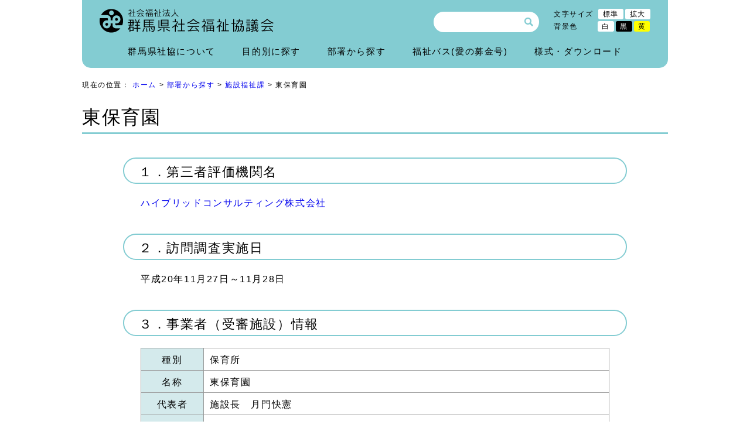

--- FILE ---
content_type: text/html; charset=UTF-8
request_url: https://www.g-shakyo.or.jp/department/shisetsu/hyouka/kekka/1130.html
body_size: 9321
content:
<!DOCTYPE html>
<html>
<head>
<link rel="apple-touch-icon" type="image/png" href="https://www.g-shakyo.or.jp/wp-content/themes/design2019/apple-touch-icon-180x180.png">
<link rel="icon" type="image/png" href="https://www.g-shakyo.or.jp/wp-content/themes/design2019/icon-192x192.png">
<!-- Global site tag (gtag.js) - Google Analytics -->
<script async src="https://www.googletagmanager.com/gtag/js?id=UA-952936-20"></script>
<script>
  window.dataLayer = window.dataLayer || [];
  function gtag(){dataLayer.push(arguments);}
  gtag('js', new Date());

  gtag('config', 'UA-952936-20');
</script>
<title>社会福祉法人　群馬県社会福祉協議会</title>
<meta charset="utf-8">
<meta name="viewport" content="width=device-width, initial-scale=1.0, minimum-scale=1.0">
<link rel="stylesheet" href="https://www.g-shakyo.or.jp/wp-content/themes/design2019/style.css?ver=1.1">
<link rel="stylesheet" href="https://www.g-shakyo.or.jp/wp-content/themes/design2019/style.css" title="standard">
<link rel="alternate stylesheet" href="https://www.g-shakyo.or.jp/wp-content/themes/design2019/css/style-l.css" title="large">
<link rel="alternate stylesheet" href="https://www.g-shakyo.or.jp/wp-content/themes/design2019/css/black.css" title="black">
<link rel="alternate stylesheet" href="https://www.g-shakyo.or.jp/wp-content/themes/design2019/css/yellow.css" title="yellow">
<link rel="stylesheet" href="https://www.g-shakyo.or.jp/wp-content/themes/design2019/css/page.css?v=1.0">
<script src="https://ajax.googleapis.com/ajax/libs/jquery/1.11.2/jquery.min.js"></script>
<script src="https://www.g-shakyo.or.jp/wp-content/themes/design2019/scripts/navigation.js"></script>
<script src="https://www.g-shakyo.or.jp/wp-content/themes/design2019/scripts/styleswitcher.js"></script>
<script src="https://www.g-shakyo.or.jp/wp-content/themes/design2019/scripts/jquery.rwdImageMaps.js"></script>
<!-- IE8以下用 -->
<!--[if lt IE 9]>
<script src="https://www.g-shakyo.or.jp/wp-content/themes/design2019/scripts/html5shiv.min.js"></script>
<script src="https://www.g-shakyo.or.jp/wp-content/themes/design2019/scripts/selectivizr-min.js"></script>
<![endif]-->
<!--[if IE 6]>
<script src="https://www.g-shakyo.or.jp/wp-content/themes/design2019/scripts/DD_belatedPNG.js">/script>
<script>DD_belatedPNG.fix('*');</script>
<![endif]-->
<meta name='robots' content='max-image-preview:large' />
	<style>img:is([sizes="auto" i], [sizes^="auto," i]) { contain-intrinsic-size: 3000px 1500px }</style>
	<script type="text/javascript">
/* <![CDATA[ */
window._wpemojiSettings = {"baseUrl":"https:\/\/s.w.org\/images\/core\/emoji\/16.0.1\/72x72\/","ext":".png","svgUrl":"https:\/\/s.w.org\/images\/core\/emoji\/16.0.1\/svg\/","svgExt":".svg","source":{"concatemoji":"https:\/\/www.g-shakyo.or.jp\/wp-includes\/js\/wp-emoji-release.min.js?ver=6.8.3"}};
/*! This file is auto-generated */
!function(s,n){var o,i,e;function c(e){try{var t={supportTests:e,timestamp:(new Date).valueOf()};sessionStorage.setItem(o,JSON.stringify(t))}catch(e){}}function p(e,t,n){e.clearRect(0,0,e.canvas.width,e.canvas.height),e.fillText(t,0,0);var t=new Uint32Array(e.getImageData(0,0,e.canvas.width,e.canvas.height).data),a=(e.clearRect(0,0,e.canvas.width,e.canvas.height),e.fillText(n,0,0),new Uint32Array(e.getImageData(0,0,e.canvas.width,e.canvas.height).data));return t.every(function(e,t){return e===a[t]})}function u(e,t){e.clearRect(0,0,e.canvas.width,e.canvas.height),e.fillText(t,0,0);for(var n=e.getImageData(16,16,1,1),a=0;a<n.data.length;a++)if(0!==n.data[a])return!1;return!0}function f(e,t,n,a){switch(t){case"flag":return n(e,"\ud83c\udff3\ufe0f\u200d\u26a7\ufe0f","\ud83c\udff3\ufe0f\u200b\u26a7\ufe0f")?!1:!n(e,"\ud83c\udde8\ud83c\uddf6","\ud83c\udde8\u200b\ud83c\uddf6")&&!n(e,"\ud83c\udff4\udb40\udc67\udb40\udc62\udb40\udc65\udb40\udc6e\udb40\udc67\udb40\udc7f","\ud83c\udff4\u200b\udb40\udc67\u200b\udb40\udc62\u200b\udb40\udc65\u200b\udb40\udc6e\u200b\udb40\udc67\u200b\udb40\udc7f");case"emoji":return!a(e,"\ud83e\udedf")}return!1}function g(e,t,n,a){var r="undefined"!=typeof WorkerGlobalScope&&self instanceof WorkerGlobalScope?new OffscreenCanvas(300,150):s.createElement("canvas"),o=r.getContext("2d",{willReadFrequently:!0}),i=(o.textBaseline="top",o.font="600 32px Arial",{});return e.forEach(function(e){i[e]=t(o,e,n,a)}),i}function t(e){var t=s.createElement("script");t.src=e,t.defer=!0,s.head.appendChild(t)}"undefined"!=typeof Promise&&(o="wpEmojiSettingsSupports",i=["flag","emoji"],n.supports={everything:!0,everythingExceptFlag:!0},e=new Promise(function(e){s.addEventListener("DOMContentLoaded",e,{once:!0})}),new Promise(function(t){var n=function(){try{var e=JSON.parse(sessionStorage.getItem(o));if("object"==typeof e&&"number"==typeof e.timestamp&&(new Date).valueOf()<e.timestamp+604800&&"object"==typeof e.supportTests)return e.supportTests}catch(e){}return null}();if(!n){if("undefined"!=typeof Worker&&"undefined"!=typeof OffscreenCanvas&&"undefined"!=typeof URL&&URL.createObjectURL&&"undefined"!=typeof Blob)try{var e="postMessage("+g.toString()+"("+[JSON.stringify(i),f.toString(),p.toString(),u.toString()].join(",")+"));",a=new Blob([e],{type:"text/javascript"}),r=new Worker(URL.createObjectURL(a),{name:"wpTestEmojiSupports"});return void(r.onmessage=function(e){c(n=e.data),r.terminate(),t(n)})}catch(e){}c(n=g(i,f,p,u))}t(n)}).then(function(e){for(var t in e)n.supports[t]=e[t],n.supports.everything=n.supports.everything&&n.supports[t],"flag"!==t&&(n.supports.everythingExceptFlag=n.supports.everythingExceptFlag&&n.supports[t]);n.supports.everythingExceptFlag=n.supports.everythingExceptFlag&&!n.supports.flag,n.DOMReady=!1,n.readyCallback=function(){n.DOMReady=!0}}).then(function(){return e}).then(function(){var e;n.supports.everything||(n.readyCallback(),(e=n.source||{}).concatemoji?t(e.concatemoji):e.wpemoji&&e.twemoji&&(t(e.twemoji),t(e.wpemoji)))}))}((window,document),window._wpemojiSettings);
/* ]]> */
</script>
<link rel='stylesheet' id='sbi_styles-css' href='https://www.g-shakyo.or.jp/wp-content/plugins/instagram-feed/css/sbi-styles.min.css?ver=6.7.1' type='text/css' media='all' />
<style id='wp-emoji-styles-inline-css' type='text/css'>

	img.wp-smiley, img.emoji {
		display: inline !important;
		border: none !important;
		box-shadow: none !important;
		height: 1em !important;
		width: 1em !important;
		margin: 0 0.07em !important;
		vertical-align: -0.1em !important;
		background: none !important;
		padding: 0 !important;
	}
</style>
<link rel='stylesheet' id='wp-block-library-css' href='https://www.g-shakyo.or.jp/wp-includes/css/dist/block-library/style.min.css?ver=6.8.3' type='text/css' media='all' />
<style id='classic-theme-styles-inline-css' type='text/css'>
/*! This file is auto-generated */
.wp-block-button__link{color:#fff;background-color:#32373c;border-radius:9999px;box-shadow:none;text-decoration:none;padding:calc(.667em + 2px) calc(1.333em + 2px);font-size:1.125em}.wp-block-file__button{background:#32373c;color:#fff;text-decoration:none}
</style>
<style id='global-styles-inline-css' type='text/css'>
:root{--wp--preset--aspect-ratio--square: 1;--wp--preset--aspect-ratio--4-3: 4/3;--wp--preset--aspect-ratio--3-4: 3/4;--wp--preset--aspect-ratio--3-2: 3/2;--wp--preset--aspect-ratio--2-3: 2/3;--wp--preset--aspect-ratio--16-9: 16/9;--wp--preset--aspect-ratio--9-16: 9/16;--wp--preset--color--black: #000000;--wp--preset--color--cyan-bluish-gray: #abb8c3;--wp--preset--color--white: #ffffff;--wp--preset--color--pale-pink: #f78da7;--wp--preset--color--vivid-red: #cf2e2e;--wp--preset--color--luminous-vivid-orange: #ff6900;--wp--preset--color--luminous-vivid-amber: #fcb900;--wp--preset--color--light-green-cyan: #7bdcb5;--wp--preset--color--vivid-green-cyan: #00d084;--wp--preset--color--pale-cyan-blue: #8ed1fc;--wp--preset--color--vivid-cyan-blue: #0693e3;--wp--preset--color--vivid-purple: #9b51e0;--wp--preset--gradient--vivid-cyan-blue-to-vivid-purple: linear-gradient(135deg,rgba(6,147,227,1) 0%,rgb(155,81,224) 100%);--wp--preset--gradient--light-green-cyan-to-vivid-green-cyan: linear-gradient(135deg,rgb(122,220,180) 0%,rgb(0,208,130) 100%);--wp--preset--gradient--luminous-vivid-amber-to-luminous-vivid-orange: linear-gradient(135deg,rgba(252,185,0,1) 0%,rgba(255,105,0,1) 100%);--wp--preset--gradient--luminous-vivid-orange-to-vivid-red: linear-gradient(135deg,rgba(255,105,0,1) 0%,rgb(207,46,46) 100%);--wp--preset--gradient--very-light-gray-to-cyan-bluish-gray: linear-gradient(135deg,rgb(238,238,238) 0%,rgb(169,184,195) 100%);--wp--preset--gradient--cool-to-warm-spectrum: linear-gradient(135deg,rgb(74,234,220) 0%,rgb(151,120,209) 20%,rgb(207,42,186) 40%,rgb(238,44,130) 60%,rgb(251,105,98) 80%,rgb(254,248,76) 100%);--wp--preset--gradient--blush-light-purple: linear-gradient(135deg,rgb(255,206,236) 0%,rgb(152,150,240) 100%);--wp--preset--gradient--blush-bordeaux: linear-gradient(135deg,rgb(254,205,165) 0%,rgb(254,45,45) 50%,rgb(107,0,62) 100%);--wp--preset--gradient--luminous-dusk: linear-gradient(135deg,rgb(255,203,112) 0%,rgb(199,81,192) 50%,rgb(65,88,208) 100%);--wp--preset--gradient--pale-ocean: linear-gradient(135deg,rgb(255,245,203) 0%,rgb(182,227,212) 50%,rgb(51,167,181) 100%);--wp--preset--gradient--electric-grass: linear-gradient(135deg,rgb(202,248,128) 0%,rgb(113,206,126) 100%);--wp--preset--gradient--midnight: linear-gradient(135deg,rgb(2,3,129) 0%,rgb(40,116,252) 100%);--wp--preset--font-size--small: 13px;--wp--preset--font-size--medium: 20px;--wp--preset--font-size--large: 36px;--wp--preset--font-size--x-large: 42px;--wp--preset--spacing--20: 0.44rem;--wp--preset--spacing--30: 0.67rem;--wp--preset--spacing--40: 1rem;--wp--preset--spacing--50: 1.5rem;--wp--preset--spacing--60: 2.25rem;--wp--preset--spacing--70: 3.38rem;--wp--preset--spacing--80: 5.06rem;--wp--preset--shadow--natural: 6px 6px 9px rgba(0, 0, 0, 0.2);--wp--preset--shadow--deep: 12px 12px 50px rgba(0, 0, 0, 0.4);--wp--preset--shadow--sharp: 6px 6px 0px rgba(0, 0, 0, 0.2);--wp--preset--shadow--outlined: 6px 6px 0px -3px rgba(255, 255, 255, 1), 6px 6px rgba(0, 0, 0, 1);--wp--preset--shadow--crisp: 6px 6px 0px rgba(0, 0, 0, 1);}:where(.is-layout-flex){gap: 0.5em;}:where(.is-layout-grid){gap: 0.5em;}body .is-layout-flex{display: flex;}.is-layout-flex{flex-wrap: wrap;align-items: center;}.is-layout-flex > :is(*, div){margin: 0;}body .is-layout-grid{display: grid;}.is-layout-grid > :is(*, div){margin: 0;}:where(.wp-block-columns.is-layout-flex){gap: 2em;}:where(.wp-block-columns.is-layout-grid){gap: 2em;}:where(.wp-block-post-template.is-layout-flex){gap: 1.25em;}:where(.wp-block-post-template.is-layout-grid){gap: 1.25em;}.has-black-color{color: var(--wp--preset--color--black) !important;}.has-cyan-bluish-gray-color{color: var(--wp--preset--color--cyan-bluish-gray) !important;}.has-white-color{color: var(--wp--preset--color--white) !important;}.has-pale-pink-color{color: var(--wp--preset--color--pale-pink) !important;}.has-vivid-red-color{color: var(--wp--preset--color--vivid-red) !important;}.has-luminous-vivid-orange-color{color: var(--wp--preset--color--luminous-vivid-orange) !important;}.has-luminous-vivid-amber-color{color: var(--wp--preset--color--luminous-vivid-amber) !important;}.has-light-green-cyan-color{color: var(--wp--preset--color--light-green-cyan) !important;}.has-vivid-green-cyan-color{color: var(--wp--preset--color--vivid-green-cyan) !important;}.has-pale-cyan-blue-color{color: var(--wp--preset--color--pale-cyan-blue) !important;}.has-vivid-cyan-blue-color{color: var(--wp--preset--color--vivid-cyan-blue) !important;}.has-vivid-purple-color{color: var(--wp--preset--color--vivid-purple) !important;}.has-black-background-color{background-color: var(--wp--preset--color--black) !important;}.has-cyan-bluish-gray-background-color{background-color: var(--wp--preset--color--cyan-bluish-gray) !important;}.has-white-background-color{background-color: var(--wp--preset--color--white) !important;}.has-pale-pink-background-color{background-color: var(--wp--preset--color--pale-pink) !important;}.has-vivid-red-background-color{background-color: var(--wp--preset--color--vivid-red) !important;}.has-luminous-vivid-orange-background-color{background-color: var(--wp--preset--color--luminous-vivid-orange) !important;}.has-luminous-vivid-amber-background-color{background-color: var(--wp--preset--color--luminous-vivid-amber) !important;}.has-light-green-cyan-background-color{background-color: var(--wp--preset--color--light-green-cyan) !important;}.has-vivid-green-cyan-background-color{background-color: var(--wp--preset--color--vivid-green-cyan) !important;}.has-pale-cyan-blue-background-color{background-color: var(--wp--preset--color--pale-cyan-blue) !important;}.has-vivid-cyan-blue-background-color{background-color: var(--wp--preset--color--vivid-cyan-blue) !important;}.has-vivid-purple-background-color{background-color: var(--wp--preset--color--vivid-purple) !important;}.has-black-border-color{border-color: var(--wp--preset--color--black) !important;}.has-cyan-bluish-gray-border-color{border-color: var(--wp--preset--color--cyan-bluish-gray) !important;}.has-white-border-color{border-color: var(--wp--preset--color--white) !important;}.has-pale-pink-border-color{border-color: var(--wp--preset--color--pale-pink) !important;}.has-vivid-red-border-color{border-color: var(--wp--preset--color--vivid-red) !important;}.has-luminous-vivid-orange-border-color{border-color: var(--wp--preset--color--luminous-vivid-orange) !important;}.has-luminous-vivid-amber-border-color{border-color: var(--wp--preset--color--luminous-vivid-amber) !important;}.has-light-green-cyan-border-color{border-color: var(--wp--preset--color--light-green-cyan) !important;}.has-vivid-green-cyan-border-color{border-color: var(--wp--preset--color--vivid-green-cyan) !important;}.has-pale-cyan-blue-border-color{border-color: var(--wp--preset--color--pale-cyan-blue) !important;}.has-vivid-cyan-blue-border-color{border-color: var(--wp--preset--color--vivid-cyan-blue) !important;}.has-vivid-purple-border-color{border-color: var(--wp--preset--color--vivid-purple) !important;}.has-vivid-cyan-blue-to-vivid-purple-gradient-background{background: var(--wp--preset--gradient--vivid-cyan-blue-to-vivid-purple) !important;}.has-light-green-cyan-to-vivid-green-cyan-gradient-background{background: var(--wp--preset--gradient--light-green-cyan-to-vivid-green-cyan) !important;}.has-luminous-vivid-amber-to-luminous-vivid-orange-gradient-background{background: var(--wp--preset--gradient--luminous-vivid-amber-to-luminous-vivid-orange) !important;}.has-luminous-vivid-orange-to-vivid-red-gradient-background{background: var(--wp--preset--gradient--luminous-vivid-orange-to-vivid-red) !important;}.has-very-light-gray-to-cyan-bluish-gray-gradient-background{background: var(--wp--preset--gradient--very-light-gray-to-cyan-bluish-gray) !important;}.has-cool-to-warm-spectrum-gradient-background{background: var(--wp--preset--gradient--cool-to-warm-spectrum) !important;}.has-blush-light-purple-gradient-background{background: var(--wp--preset--gradient--blush-light-purple) !important;}.has-blush-bordeaux-gradient-background{background: var(--wp--preset--gradient--blush-bordeaux) !important;}.has-luminous-dusk-gradient-background{background: var(--wp--preset--gradient--luminous-dusk) !important;}.has-pale-ocean-gradient-background{background: var(--wp--preset--gradient--pale-ocean) !important;}.has-electric-grass-gradient-background{background: var(--wp--preset--gradient--electric-grass) !important;}.has-midnight-gradient-background{background: var(--wp--preset--gradient--midnight) !important;}.has-small-font-size{font-size: var(--wp--preset--font-size--small) !important;}.has-medium-font-size{font-size: var(--wp--preset--font-size--medium) !important;}.has-large-font-size{font-size: var(--wp--preset--font-size--large) !important;}.has-x-large-font-size{font-size: var(--wp--preset--font-size--x-large) !important;}
:where(.wp-block-post-template.is-layout-flex){gap: 1.25em;}:where(.wp-block-post-template.is-layout-grid){gap: 1.25em;}
:where(.wp-block-columns.is-layout-flex){gap: 2em;}:where(.wp-block-columns.is-layout-grid){gap: 2em;}
:root :where(.wp-block-pullquote){font-size: 1.5em;line-height: 1.6;}
</style>
<link rel='stylesheet' id='contact-form-7-css' href='https://www.g-shakyo.or.jp/wp-content/plugins/contact-form-7/includes/css/styles.css?ver=5.7.7' type='text/css' media='all' />
<link rel="https://api.w.org/" href="https://www.g-shakyo.or.jp/wp-json/" /><link rel="alternate" title="JSON" type="application/json" href="https://www.g-shakyo.or.jp/wp-json/wp/v2/posts/1130" /><link rel="EditURI" type="application/rsd+xml" title="RSD" href="https://www.g-shakyo.or.jp/xmlrpc.php?rsd" />
<meta name="generator" content="WordPress 6.8.3" />
<link rel="canonical" href="https://www.g-shakyo.or.jp/department/shisetsu/hyouka/kekka/1130.html" />
<link rel='shortlink' href='https://www.g-shakyo.or.jp/?p=1130' />
<link rel="alternate" title="oEmbed (JSON)" type="application/json+oembed" href="https://www.g-shakyo.or.jp/wp-json/oembed/1.0/embed?url=https%3A%2F%2Fwww.g-shakyo.or.jp%2Fdepartment%2Fshisetsu%2Fhyouka%2Fkekka%2F1130.html" />
<link rel="alternate" title="oEmbed (XML)" type="text/xml+oembed" href="https://www.g-shakyo.or.jp/wp-json/oembed/1.0/embed?url=https%3A%2F%2Fwww.g-shakyo.or.jp%2Fdepartment%2Fshisetsu%2Fhyouka%2Fkekka%2F1130.html&#038;format=xml" />

</head>
<body id="Top">
    <header>
        <div class="Inner">
                        <div id="Title"><a href="https://www.g-shakyo.or.jp/"><img src="https://www.g-shakyo.or.jp/wp-content/themes/design2019/images/title.png" width="600" height="82" alt="社会福祉法人　群馬県社会福祉協議会"/></a></div>
                        <div id="NavBox">
                <div id="NavToggle">
                    <div>
                        <span></span>
                        <span></span>
                        <span></span>
                    </div>
                </div>
                <div id="PcNavi">
                    <nav>
                        <ul id="GlobalNavi">
                            <li><a href="https://www.g-shakyo.or.jp/index-about/">群馬県社協について</a>
                                <ul>
                                    <li><a href="https://www.g-shakyo.or.jp/about/1245.html">社会福祉協議会とは</a></li>
                                    <li><a href="https://www.g-shakyo.or.jp/about/1242.html">群馬県社会福祉協議会とは</a></li>
                                    <li><a href="https://www.g-shakyo.or.jp/about/1252.html">法人の沿革</a></li>
                                    <li><a href="https://www.g-shakyo.or.jp/about/1249.html">法人の概要</a></li>
                                    <li><a href="https://www.g-shakyo.or.jp/about/1256.html">役員等の構成</a></li>
                                    <li><a href="https://www.g-shakyo.or.jp/about/1154.html">事務局（各課一覧）</a></li>
                                    <li><a href="https://www.g-shakyo.or.jp/about/505.html">県社協の仕事</a></li>
                                    <li><a href="https://www.g-shakyo.or.jp/about/18735.html">事業計画・予算　事業報告・決算</a></li>
                                    <li><a href="https://www.g-shakyo.or.jp/about/516.html">所在地・アクセス</a></li>
                                    <li><a href="https://www.g-shakyo.or.jp/about/1098.html">機関紙　福祉ぐんま</a></li>
                                    <li><a href="https://www.g-shakyo.or.jp/about/22203.html">県社協会員募集</a></li>
                                    <li><a href="https://www.g-shakyo.or.jp/news/60359.html">職員採用</a></li>
                                    <li><a href="https://www.g-shakyo.or.jp/about/13900.html">活動推進計画</a></li>
                                </ul>
                            </li>
                            <li><a href="https://www.g-shakyo.or.jp/index-purpose/">目的別に探す</a>
                                <ul>
                                    <li><a href="https://www.g-shakyo.or.jp/index-purpose/index-chiiki/">地域福祉・ボランティア</a></li>
                                    <li><a href="https://www.g-shakyo.or.jp/index-purpose/index-soudan/">福祉の相談・支援</a></li>
                                    <li><a href="https://www.g-shakyo.or.jp/index-purpose/index-shisetsu/">福祉施設・団体への支援</a></li>
                                    <li><a href="https://www.g-shakyo.or.jp/index-purpose/index-jinzai/">福祉のお仕事・福祉人材の支援</a></li>
                                    <li><a href="https://www.g-shakyo.or.jp/index-purpose/index-shikaku/">福祉の貸付・就学援助金</a></li>
                                </ul>
                            </li>
                            <li><a href="https://www.g-shakyo.or.jp/index-department/">部署から探す</a>
                                <ul>
                                    <li><a href="https://www.g-shakyo.or.jp/index-department/index-d-soumu/">総務企画課</a></li>
                                    <li><a href="https://www.g-shakyo.or.jp/index-department/index-d-shikin/">福祉資金課</a></li>
                                    <li><a href="https://www.g-shakyo.or.jp/index-department/index-d-jinzai/">福祉人材課</a></li>
                                    <li><a href="https://www.g-shakyo.or.jp/index-department/index-d-saigai/">災害福祉支援センター</a></li>
                                    <li><a href="https://www.g-shakyo.or.jp/index-department/index-d-chiiki/">地域福祉課</a></li>
                                    <li><a href="https://www.g-shakyo.or.jp/index-department/index-d-shisetsu/">施設福祉課</a></li>

                                </ul>
                            </li>
                            <li><a href="https://www.g-shakyo.or.jp/news/32943.html">福祉バス(愛の募金号)</a></li>
                            <li><a href="https://www.g-shakyo.or.jp/category/download/">様式・ダウンロード</a></li>
                        </ul>
                    </nav>
                    <div id="ToolBox">
                        <div id="Search"><form role="search" method="get" id="searchform" class="searchform" action="https://www.g-shakyo.or.jp/">
				<div>
					<label class="screen-reader-text" for="s">検索:</label>
					<input type="text" value="" name="s" id="s" />
					<input type="submit" id="searchsubmit" value="検索" />
				</div>
			</form></div>
                        <div id="Accessibility">
                            <div id="FontSize">文字サイズ <a href="javascript:void(0);" onclick="setActiveStyleSheet('standard'); return false;">標準</a><a href="javascript:void(0);" onclick="setActiveStyleSheet('large'); return false;">拡大</a></div>
                            <div id="BgColor">背景色 <a href="javascript:void(0);" onclick="setActiveStyleSheet('standard'); return false;" class="White">白</a><a href="javascript:void(0);" onclick="setActiveStyleSheet('black'); return false;" class="Black">黒</a><a href="javascript:void(0);" onclick="setActiveStyleSheet('yellow'); return false;" class="Yellow">黄</a></div>
                        </div>
                    </div>
                </div>
                <div id="SpNavi">
                    <ul id="SpGlobalNavi">
                        <li><a href="https://www.g-shakyo.or.jp/index-about/">群馬県社協について</a></li>
                        <li><a href="https://www.g-shakyo.or.jp/index-purpose/">目的別に探す</a></li>
                        <li><a href="https://www.g-shakyo.or.jp/index-department/">部署から探す</a></li>
                        <li><a href="https://www.g-shakyo.or.jp/news/32943.html">福祉バス(愛の募金号)</a></li>
                        <li><a href="https://www.g-shakyo.or.jp/category/download/">様式・ダウンロード</a></li>
                    </ul> 
                    <div id="SpSearch"><form role="search" method="get" id="searchform" class="searchform" action="https://www.g-shakyo.or.jp/">
				<div>
					<label class="screen-reader-text" for="s">検索:</label>
					<input type="text" value="" name="s" id="s" />
					<input type="submit" id="searchsubmit" value="検索" />
				</div>
			</form></div>
                    <ul id="SpSubNavi">
                        <li><a href="https://www.g-shakyo.or.jp/links/">リンク</a></li>
                        <li><a href="https://www.g-shakyo.or.jp/about/522.html">プライバシーポリシー</a></li>
                        <li><a href="https://www.g-shakyo.or.jp/site-map/">サイトマップ</a></li>
                        <li><a href="https://www.g-shakyo.or.jp/contact/">お問い合わせ</a></li>
                        <li><a href="https://www.g-shakyo.or.jp/about/516.html">アクセス</a></li>
                        <li><a href="https://www.g-shakyo.or.jp/index-about/">群馬県社協について</a></li>
                    </ul>
                </div>
            </div>
        </div>
    </header>    <div id="Container">
        <div id="Breadcrumb">現在の位置：<!-- Breadcrumb NavXT 7.5.0 -->
<a title="Go to 社会福祉法人　群馬県社会福祉協議会." href="https://www.g-shakyo.or.jp">ホーム</a> &gt; <a title="Go to the 部署から探す category archives." href="https://www.g-shakyo.or.jp/category/department/">部署から探す</a> &gt; <a title="Go to the 施設福祉課 category archives." href="https://www.g-shakyo.or.jp/category/department/shisetsu/">施設福祉課</a> &gt; 東保育園</div>
                <div id="Contents" class="Single">
            <h1>東保育園</h1>
            <h3>１．第三者評価機関名</h3>
<p><a href="../kikan/852.html">ハイブリッドコンサルティング株式会社</a></p>
<h3>２．訪問調査実施日</h3>
<p>平成20年11月27日～11月28日</p>
<h3>３．事業者（受審施設）情報</h3>
<table class="tb-def" border="0">
<tbody>
<tr>
<th>種別</th>
<td>保育所</td>
</tr>
<tr>
<th>名称</th>
<td>東保育園</td>
</tr>
<tr>
<th>代表者</th>
<td>施設長　月門快憲</td>
</tr>
<tr>
<th>定員</th>
<td>６０名</td>
</tr>
<tr>
<th>所在地</th>
<td>群馬県桐生市東５－６－４７　　ＴＥＬ：0277-47-1066</td>
</tr>
<tr>
<th>ＨＰ</th>
<td>－</td>
</tr>
</tbody>
</table>
<h3>４．評価の総評</h3>
<h4><span style="color: #ff0000;">◎評価の高い点</span></h4>
<ul>
<li>公立保育園からの民営化に際し、保護者から「従前の保育事業を継承する事」を強く求められてきた状況下で、保育ｻｰﾋﾞｽの向上や地域との交流を深めることを目指し、園としての新規事業を盛り込んだ中長期計画を策定し、積極的に活動している。</li>
<li>保育ｻｰﾋﾞｽに関わる様々な対応手順に関して、各々マニュアルを作成・見直しを行い、施設全体に周知して運用を開始している。特に「食育」に関しては工夫が見られ、安全な食材利用、「手作り・作りたて」給食の実践、給食情報の保護者への積極的な伝達等が行われている。また「表現活動」に関しては明文化された指導方針があり、保育目標を具体化させる援助を行っている。</li>
</ul>
<h4><span style="color: #ff0000;">◇改善に向けて取り組んでいる点</span></h4>
<ul>
<li>第三者評価に取り組むにあたり、記録の必要性は認識されているが、より充実した記録のあり方を検討中である。第一段階として、日常の業務の中で、常時必要な記録と必要性が生じた場合のみの記録等を識別し、効果的な記録となるよう取り組んでいる。</li>
</ul>
<h3>５．事業者（受審施設）のコメント</h3>
<p>第三者評価受審に当たり最も熟慮したことは、私立保育園としてのわずか３年間の経験と、公立としての３０年以上の歴史の調和をどう図るかという点でした。<br />
 これまで、保育現場の殆どの部分が経験と実績に裏づけされたものであり、文書化・マニュアル化されていないのが現状でした。それらを一つ一つ文書化、マニュアル化をすることに多くの時間を割いてきましたが、全職員がマニュアルを活用する時間は十分ではなかったと思われます。しかし、この文書化・マニュアル化によって問題点が明らかになり、良い点を再確認することができ、問題改善もすばやく対応できるようになったことは、大変意義深いと考えています。<br />
 今後も各種マニュアル、各種文書の見直しを重ね、保育充実の為に研鑽努力をしなくてはならないと考えます。職員一同、新たな意気込みで邁進します。</p>
<h3>６．評価結果</h3>
<p>※評価基準の項目毎の評価結果が見ることができます。</p>
<p><a class="icon-pdf" href="https://www.g-shakyo.or.jp/wp-content/data/2010/03/higashi-hoiku.pdf">各項目毎の評価結果</a>（109KB）</p>
        </div>
            </div>
    <footer>
        <div id="SubNavi">
            <ul>
                <li><a href="https://www.g-shakyo.or.jp/links/">リンク</a></li>
                <li><a href="https://www.g-shakyo.or.jp/about/51404.html">プライバシーポリシー</a></li>
                <li><a href="https://www.g-shakyo.or.jp/site-map/">サイトマップ</a></li>
            </ul>
        </div>
        <div class="Outer">
            <div class="Inner clear">
                <div id="FooterNavi">
                    <ul>
                        <li><a href="https://www.g-shakyo.or.jp/contact/">お問い合わせ</a></li>
                        <li><a href="https://www.g-shakyo.or.jp/about/516.html">アクセス</a></li>
                        <li><a href="https://www.g-shakyo.or.jp/index-about/">群馬県社協について</a></li>
                    </ul>
                </div>
                <div id="FooterMain">
                    <h2>社会福祉法人　群馬県社会福祉協議会</h2>
                    <p>〒371-8525　前橋市新前橋町13-12<br>
                    群馬県社会福祉総合センター内<br>
                    TEL：027-255-6033</p>
                    <p class="LinkBtn"><a href="https://www.g-shakyo.or.jp/about/1154.html">その他の連絡先</a></p>
                </div>
                <div id="akaihane"> <a href="http://www.akaihane-gunma.or.jp/" target="_blank"><img src="https://www.g-shakyo.or.jp/wp-content/themes/design2019/images/hane.png" alt="赤い羽根共同募金"/></a>
                    <p>このホームページは赤い羽根共同募金の助成を受けて作成しています。</p>
                </div>
                <div id="Copyright">Copyright (C) 2019 群馬県社会福祉協議会. All rights reserved.</div>
            </div>
        </div>
    </footer>
<script>
    $('img[usemap]').rwdImageMaps();
</script>
<script type="speculationrules">
{"prefetch":[{"source":"document","where":{"and":[{"href_matches":"\/*"},{"not":{"href_matches":["\/wp-*.php","\/wp-admin\/*","\/wp-content\/data\/*","\/wp-content\/*","\/wp-content\/plugins\/*","\/wp-content\/themes\/design2019\/*","\/*\\?(.+)"]}},{"not":{"selector_matches":"a[rel~=\"nofollow\"]"}},{"not":{"selector_matches":".no-prefetch, .no-prefetch a"}}]},"eagerness":"conservative"}]}
</script>
<!-- Instagram Feed JS -->
<script type="text/javascript">
var sbiajaxurl = "https://www.g-shakyo.or.jp/wp-admin/admin-ajax.php";
</script>
<script type="text/javascript" src="https://www.g-shakyo.or.jp/wp-content/plugins/contact-form-7/includes/swv/js/index.js?ver=5.7.7" id="swv-js"></script>
<script type="text/javascript" id="contact-form-7-js-extra">
/* <![CDATA[ */
var wpcf7 = {"api":{"root":"https:\/\/www.g-shakyo.or.jp\/wp-json\/","namespace":"contact-form-7\/v1"}};
/* ]]> */
</script>
<script type="text/javascript" src="https://www.g-shakyo.or.jp/wp-content/plugins/contact-form-7/includes/js/index.js?ver=5.7.7" id="contact-form-7-js"></script>
</body>
</html>

--- FILE ---
content_type: text/css
request_url: https://www.g-shakyo.or.jp/wp-content/themes/design2019/style.css?ver=1.1
body_size: 4816
content:
@charset "utf-8";
/*
Theme Name: 県社協2019
Theme URI: 
Description: 
Version: 1.0.0
Author: 
Author URI: 
*/

/* -----------------------------------------------

	Site: 
	Type: default styles
	URL: 
	Last Up Date: 
	Version: 1.0
	Author: 
	
	----------------------------------------------
	
	Contents

		1.

----------------------------------------------- */


/* --- 1.style reset --- */
 
/*要素のフォントサイズやマージン・パディング*/
html, body, div, span, object, iframe,
h1, h2, h3, h4, h5, h6, p, blockquote, pre,
abbr, address, cite, code,
del, dfn, em, img, ins, kbd, q, samp,
small, strong, sub, sup, var,
b, i,
dl, dt, dd, ol, ul, li,
fieldset, form, label, legend,
table, caption, tbody, tfoot, thead, tr, th, td,
article, aside, canvas, details, figcaption, figure,
footer, header, hgroup, menu, nav, section, summary,
time, mark, audio, video {
    margin:0;
    padding:0;
    border:0;
    outline:0;
    font-size:100%;
	font-weight: normal;
	font-style: normal;
}

/*スクロールバーを常に表示*/
html {
	overflow-y: scroll;
}

/*行の高さをフォントサイズと同じに*/
body {
    line-height:1;
	font-family: "ヒラギノ角ゴ Pro W3", "Hiragino Kaku Gothic Pro", "メイリオ", Meiryo, Osaka, "ＭＳ Ｐゴシック", "MS PGothic", sans-serif;
/*	font-family: "游ゴシック Medium",YuGothic,YuGothicM,"Hiragino Kaku Gothic ProN","Hiragino Kaku Gothic Pro",メイリオ,Meiryo,sans-serif;*/
}
 
/*section要素などをブロック要素へ変更*/
article,aside,details,figcaption,figure,
footer,header,hgroup,menu,nav,section {
    display:block;
}
 
ol, ul {
    list-style:none;
}
 
/*引用符の表示が出ないように*/
blockquote, q {
    quotes:none;
}
 
/*blockquote要素、q要素の前後にコンテンツを追加しないように*/
blockquote:before, blockquote:after,
q:before, q:after {
    content:'';
    content:none;
}
 
/*a要素のフォントサイズなどをリセットしフォントの縦方向の揃え位置を親要素のベースラインに揃える*/
a {
    margin:0;
    padding:0;
    font-size:100%;
    vertical-align:baseline;
}
 
/* ins要素のデフォルトをセットし、色を変える場合はここで変更できるようにしています */
ins {
    background-color:#ff9;
    color:#000;
    text-decoration:none;
}
 
/* mark要素のデフォルトをセットし、色やフォントスタイルを変える場合はここで変更できるようにしています
また、mark要素とは、文書内の検索結果で該当するフレーズをハイライトして、目立たせる際に使用するようです。*/
mark {
    background-color:#ff9;
    color:#000;
    font-style:italic;
    font-weight:bold;
}
 
/*テキストに打ち消し線が付くようにしています*/
del {
    text-decoration: line-through;
}
 
/*IEではデフォルトで点線を下線表示する設定ではないので、下線がつくようにしています
また、マウスオーバー時にヘルプカーソルの表示が出るようにしています*/
abbr[title], dfn[title] {
    border-bottom:1px dotted;
    cursor:help;
}
 
/*隣接するセルのボーダーを重ねて表示し、間隔を0に指定しています*/
table {
    border-collapse:collapse;
    border-spacing:0;
}
 
/*水平罫線のデフォルトである立体的な罫線を見えなくしています*/
hr {
    display:block;
    height:1px;
    border:0;  
    border-top:1px solid #cccccc;
    margin:1em 0;
    padding:0;
}
 
/*縦方向の揃え位置を中央揃えに指定しています*/
input, select {
    vertical-align:middle;
}

/*画像を縦に並べたときに余白が出ないように*/
img {
	vertical-align: bottom;
	font-size:0;
	line-height: 0;
	border: 0;
}

/*文字を太字に*/
strong {
	font-weight: bold;
}

/* box-sizing */
*, *:before, *:after {
	-webkit-box-sizing: border-box;
	-moz-box-sizing: border-box;
	-o-box-sizing: border-box;
	-ms-box-sizing: border-box;
	box-sizing: border-box;
}



/* --- 2.float --- */
.float-left, .alignleft {
	float: left;
	margin-right: 20px;
	margin-bottom: 30px;
}
.float-right, .alignright {
	float: right;
	margin-left: 20px;
	margin-bottom: 30px;
}
.aligncenter {
	display: block;
	margin-left: auto;
	margin-right: auto;
}
.clear:after {
    content: '';
    display: block;
    clear: both;
}
.clear {
	clear: both;
    zoom: 1; /* for IE6/7 */
}



/* --- 3.link --- */
a {
	outline: none;
	text-decoration: none;
	-webkit-transition: 0.5s;
	-moz-transition: 0.5s;
	-ms-transition: 0.5s;
	-o-transition: 0.5s;
	transition: 0.5s;
}
a:link{
}
a:visited{
}
a:hover{
	opacity: 0.5;
}
a:active{
}
a[href $='.pdf'] {
	background: url(images/icon_pdf.gif) no-repeat left;
	padding-left: 20px;
	overflow: hidden;
}
a[href $='.doc'] {
	background: url(images/icon_doc.gif) no-repeat left;
	padding-left: 20px;
	overflow: hidden;
}
a[href $='.xls'] {
	background: url(images/icon_xls.gif) no-repeat left;
	padding-left: 20px;
	overflow: hidden;
}
a[href $='.docx'] {
	background: url(images/icon_doc.gif) no-repeat left;
	padding-left: 20px;
	overflow: hidden;
}
a[href $='.xlsx'] {
	background: url(images/icon_xls.gif) no-repeat left;
	padding-left: 20px;
	overflow: hidden;
}




/* --- 4.text-align --- */
.to-left {
	text-align:left;	
}
.to-center {
	text-align:center;	
}
.to-right {
	text-align:right;	
}


/* --- 5.common --- */
body {
    position: relative;
}
* img {
    max-width: 100%;
    height: auto;
}


/* --- 6.header --- */
header .Inner {
    position: relative;
    max-width: 1000px;
    margin: 0px auto;
    background-color: #83CCD2;
    border-radius: 0px 0px 15px 15px;        /* デフォルト */  
	-webkit-border-radius: 0px 0px 15px 15px;    /* Safari,Google Chrome用 */  
	-moz-border-radius: 0px 0px 15px 15px;   /* Firefox用 */
}
header h1, header div#Title {
    position: absolute;
    top: 15px;
    left: 30px;
    max-width: 300px;
    z-index: 9999;
}

header .Inner-nm {  /* なんでも福祉相談 会員専用ページ用 */  
    position: relative;
    max-width: 1000px;
    margin: 0px auto;
    padding: 15px 20px 20px 30px;
    background-color: #83CCD2;
    border-radius: 0px 0px 15px 15px;        /* デフォルト */  
    -webkit-border-radius: 0px 0px 15px 15px;    /* Safari,Google Chrome用 */  
    -moz-border-radius: 0px 0px 15px 15px;   /* Firefox用 */
}
header h1, header div#Title-nm {  /* なんでも福祉相談 会員専用ページ用 */  
    max-width: 300px;
}

nav {
    padding: 80px 0px 20px 0px;
    letter-spacing: 0.1em;
}
nav > ul {
    text-align: center;
    position: relative;
}
nav > ul > li {
    display: inline-block;
    margin: 0px 20px;
    font-size: 93.75%;
}
nav > ul > li > a {
    color: #000;
}
nav > ul > li > ul {
    display: none;
    position: absolute;
    top: 36px;
    left: 0px;
    width: 100%;
    text-align: left;
	background-color: rgba(255,255,255,1);
    border: solid 2px #83CCD2;
    padding: 20px 80px 5px 80px;
	border-radius: 15px;        /* デフォルト */  
	-webkit-border-radius: 15px;    /* Safari,Google Chrome用 */  
	-moz-border-radius: 15px;   /* Firefox用 */
}
nav > ul > li > ul > li {
    display: inline-block;
    width: 30%;
    margin: 0px 0px 15px 0px;
    font-size: 93%;
}
nav > ul > li > ul > li > a {
    color: #000;
}

#ToolBox {
    position: absolute;
    top: 15px;
    right: 30px;
    width: 370px;
    letter-spacing: 0.1em;
}
#Search {
    float: left;
    width: 180px;
    text-align: right;
    margin: 5px 0px 0px 0px;
    padding: 7px 10px;
    background-color: #fff;
    border-radius: 30px;        /* デフォルト */  
	-webkit-border-radius: 30px;    /* Safari,Google Chrome用 */  
	-moz-border-radius: 30px;   /* Firefox用 */
}
#Search .screen-reader-text {
	display: none;
}
#Search #s {
	border: 0;
	font-size: 80%;
	padding: 3px;
	border: none;
	width: 135px;
	background: #fff;
}
#Search #searchsubmit {
	background-image: url(images/search.png);
    background-color: #fff;
    background-size: cover;
    background-repeat: no-repeat;
	width: 15px;
	height: 15px;
	padding: 0px;
	margin: 0px;
	cursor: pointer;
	border: none;
	text-indent: -9999px;
}
#Accessibility {
    float: right;
    font-size: 75%;
}
#FontSize {
    margin: 0px 0px 3px 0px;
}
#FontSize a {
    display: inline-block;
    color: #000;
    background-color: #fff;
    margin: 0px 0px 0px 3px;
    padding: 3px 8px;
    border-radius: 3px;        /* デフォルト */  
	-webkit-border-radius: 3px;    /* Safari,Google Chrome用 */  
	-moz-border-radius: 3px;   /* Firefox用 */
}
#BgColor a {
    display: inline-block;
    color: #000;
    background-color: #fff;
    margin: 0px 0px 0px 3px;
    padding: 3px 7px;
    border-radius: 3px;        /* デフォルト */  
	-webkit-border-radius: 3px;    /* Safari,Google Chrome用 */  
	-moz-border-radius: 3px;   /* Firefox用 */
}
#BgColor a.White {
     margin: 0px 0px 0px 30px;
}
#BgColor a.Black {
    color: #fff;
    background-color: #000;
}
#BgColor a.Yellow {
    background-color: #FFFF00;
}

#SpNavi {
    display: none;
}

@media screen and (min-width:601px) and ( max-width:1000px) {

}

@media screen and (max-width: 600px) {

}

@media screen and (max-width: 900px) {
    header {
        width: 100%;
        position: inherit;
        z-index: 9999;
    }
    header .Inner {
        position: inherit;
        max-width: 1000px;
        height: 58px;
        margin: 0px auto;
        background-color: #fff;
        border-radius: 0px;        /* デフォルト */  
        -webkit-border-radius: 0px;    /* Safari,Google Chrome用 */  
        -moz-border-radius: 0px;   /* Firefox用 */
    }
    header h1 {
        position: inherit;
        top: inherit;
        left: inherit;
        max-width: 300px;
        margin: 0px 10px 0px 10px;
        padding: 9px 0px 0px 0px;
        z-index: 9999;
    }

	#NavBox {
		width: 100%;
		position: fixed;
		top: 0px;
		left: 0px;
		z-index: 9999;
	}

	/*開閉ボタン*/
	#NavToggle {
		display: block;
		width: 60px;
		height: 58px;
		position: fixed;
		top: 0px;
		right: 0px;
		z-index: 9999;
		cursor: pointer;
		background-color: #83CCD2;
		padding: 15px 15px 13px 15px;
	}
	#NavToggle div {
		position: relative;
	}
	#NavToggle span{
		display: block;
		height: 3px;
		background: #000;
		position:absolute;
		width: 100%;
		left: 0;
		-webkit-transition: 0.5s ease-in-out;
		-moz-transition: 0.5s ease-in-out;
		transition: 0.5s ease-in-out;	
	}
	#NavToggle span:nth-child(1){
		top:0px;
	}
	#NavToggle span:nth-child(2){
		top:12px;
	}
	#NavToggle span:nth-child(3){
		top:24px;
	}

	/*開閉ボタンopen時*/
	.open #NavToggle span:nth-child(1) {
		top: 12px;
	   -webkit-transform: rotate(135deg);
		-moz-transform: rotate(135deg);
		transform: rotate(135deg);
		background: #000;
	}
	.open #NavToggle span:nth-child(2) {
		width: 0;
		left: 50%;
		background: #000;
	}
	.open #NavToggle span:nth-child(3) {
		top: 12px;
		-webkit-transform: rotate(-135deg);
		-moz-transform: rotate(-135deg);
		transform: rotate(-135deg);
		background: #000;
	}

    #PcNavi {
        display: none;
    }
    
    #SpNavi {
        background-color: #83CCD2;
        padding: 58px 0px 20px 0px;
	}

    #SpGlobalNavi {
       text-align: center;
    }
    #SpGlobalNavi li a {
        display: block;
        font-size: 125%;
        letter-spacing: 0.2em;
        color: #000;
        padding: 15px;
    }
    #SpSubNavi {
        width: 85%;
        margin: 0px auto;
    }
    #SpSubNavi li {
        display: inline-block;
    }
    #SpSubNavi li a {
        display: inline-block;
        font-size: 87.5%;
        color: #000;
        padding: 10px;
    }

    #SpSearch {
        width: 90%;
        text-align: right;
        margin: 15px auto 15px auto;
        padding: 7px 10px;
        background-color: #fff;
        border-radius: 30px;        /* デフォルト */  
        -webkit-border-radius: 30px;    /* Safari,Google Chrome用 */  
        -moz-border-radius: 30px;   /* Firefox用 */
    }
    #SpSearch .screen-reader-text {
        display: none;
    }
    #SpSearch #s {
        border: 0;
        font-size: 80%;
        padding: 3px;
        border: none;
        width: calc(100% - 30px);
        background: #fff;
    }
    #SpSearch #searchsubmit {
        background-image: url(images/search.png);
        background-color: #fff;
        background-size: cover;
        background-repeat: no-repeat;
        width: 15px;
        height: 15px;
        padding: 0px;
        margin: 0px;
        cursor: pointer;
        border: none;
        text-indent: -9999px;
    }
    
}



/* --- footer --- */
#SubNavi {
    max-width: 1000px;
    margin: 0px auto;
}
#SubNavi ul {
    padding: 10px 0px;
}
#SubNavi ul li {
    display: inline-block;
    margin: 0px 20px 0px 0px;
    font-size: 75%;
}
#SubNavi ul li a {
    color: #000;
}
footer .Outer {
    background-color: #83CCD2;
    padding: 40px 0px 25px 0px;
}
footer .Inner {
    max-width: 1000px;
    margin: 0px auto;
    letter-spacing: 0.1em;
}
#FooterNavi {
    float: right;
}
#FooterNavi ul {
    width: 360px;
}
#FooterNavi ul li {
    float: left;
     font-size: 87.5%;
}
#FooterNavi ul li a {
    text-align: center;
    color: #000;
    background-color: #fff;
     border-radius: 5px;        /* デフォルト */  
	-webkit-border-radius: 5px;    /* Safari,Google Chrome用 */  
	-moz-border-radius: 5px;   /* Firefox用 */
}
#FooterNavi ul li:nth-child(1) a {
    display: block;
    width: 250px;
    height: 100px;
    margin: 0px 0px 10px 0px;
    padding: 60px 10px 0px 10px;
    background-image: url("images/phone.png");
    background-size: 27px;
    background-repeat: no-repeat;
    background-position: center 30px;
}
#FooterNavi ul li:nth-child(2) a {
    display: block;
    width: 100px;
    height: 100px;
    margin: 0px 0px 10px 10px;
    padding: 60px 10px 0px 10px;
    background-image: url("images/point.png");
    background-size: 14px;
    background-repeat: no-repeat;
    background-position: center 30px;
}
#FooterNavi ul li:nth-child(3) a {
    display: block;
    width: 360px;
    padding: 10px;
}
#FooterMain {
    float: left;
    line-height: 1.6;
}
#FooterMain h2 {
    font-size: 112.5%;
    margin: 0px 0px 10px 0px;
}
#FooterMain p {
    font-size: 87.5%;
}
#FooterMain p.LinkBtn {
    margin: 10px 0px 0px 0px;
}
#FooterMain p.LinkBtn a {
    display: inline-block;
    color: #000;
    border: solid 1px #000;
    padding: 5px 30px;
    border-radius: 5px;        /* デフォルト */  
	-webkit-border-radius: 5px;    /* Safari,Google Chrome用 */  
	-moz-border-radius: 5px;   /* Firefox用 */
}
#akaihane {
    float: left;
    width: 150px;
    margin-left: 40px;
}
#akaihane img {
    width: 100px;
    height: 100px;
    margin: 0px 25px;
}
#akaihane p {
    font-size: 75%;
    line-height: 1.6;
}
#Copyright {
    clear: both;
    text-align: center;
    font-size: 75%;
    padding: 40px 0px 0px 0px;
}

@media screen and (max-width: 900px) {

    #SubNavi {
        max-width: 1000px;
        margin: 0px 15px;
    }

    #FooterNavi {
        float: none;
        width: 360px;
        margin: 0px auto;
    }
    
    #FooterMain {
        clear: both;
        float: none;
        margin: 0px 10px;
        text-align: center;
    }

    #FooterMain h2 {
        font-size: 100%;
        margin: 0px 0px 10px 0px;
        padding: 30px 0px 0px 0px;
    }
    #akaihane {
        float: none;
        width: 150px;
        margin: 30px auto 0px auto;
    }
    #Copyright {
        font-size: 70%;
    }

}



/* --- etc --- */
#SearchBox {
    width: 200px;
    margin: 20px auto;
}
#SearchBox .screen-reader-text {
	display: none;
}
#SearchBox #s {
	border: 0;
	font-size: 80%;
	padding: 3px;
	width: 150px;
	background: #fff;
    border: solid 1px #999;
}
#SearchBox #searchsubmit {
}

/* プラグインを使わないページネーション用 */
.pagination {
	clear: both;
	float: right;
	font-size: 11px;
	line-height: 13px;
	padding: 0px 20px 0px 0px;
	text-align: center;
	position: relative;
}
.pagination span, .pagination a {
	display: block;
	float: left;
	margin: 2px 2px 2px 0;
	padding: 6px 9px 5px 9px;
	text-decoration: none;
	width: auto;
	color: #666;
	background: #EEE;
}
.pagination a:hover {
	background: #d4eaec;
}
.pagination .current {
	padding: 6px 9px 5px 9px;
	background: #83CCD2;
}

#PageTop {
    position: fixed;
    bottom: 50px;
    right: 50px;
	z-index: 1000;
	text-align: center;
}
.Round {
	border-radius: 5px;        /* デフォルト */  
	-webkit-border-radius: 5px;    /* Safari,Google Chrome用 */  
	-moz-border-radius: 5px;   /* Firefox用 */
}




--- FILE ---
content_type: text/css
request_url: https://www.g-shakyo.or.jp/wp-content/themes/design2019/style.css
body_size: 4816
content:
@charset "utf-8";
/*
Theme Name: 県社協2019
Theme URI: 
Description: 
Version: 1.0.0
Author: 
Author URI: 
*/

/* -----------------------------------------------

	Site: 
	Type: default styles
	URL: 
	Last Up Date: 
	Version: 1.0
	Author: 
	
	----------------------------------------------
	
	Contents

		1.

----------------------------------------------- */


/* --- 1.style reset --- */
 
/*要素のフォントサイズやマージン・パディング*/
html, body, div, span, object, iframe,
h1, h2, h3, h4, h5, h6, p, blockquote, pre,
abbr, address, cite, code,
del, dfn, em, img, ins, kbd, q, samp,
small, strong, sub, sup, var,
b, i,
dl, dt, dd, ol, ul, li,
fieldset, form, label, legend,
table, caption, tbody, tfoot, thead, tr, th, td,
article, aside, canvas, details, figcaption, figure,
footer, header, hgroup, menu, nav, section, summary,
time, mark, audio, video {
    margin:0;
    padding:0;
    border:0;
    outline:0;
    font-size:100%;
	font-weight: normal;
	font-style: normal;
}

/*スクロールバーを常に表示*/
html {
	overflow-y: scroll;
}

/*行の高さをフォントサイズと同じに*/
body {
    line-height:1;
	font-family: "ヒラギノ角ゴ Pro W3", "Hiragino Kaku Gothic Pro", "メイリオ", Meiryo, Osaka, "ＭＳ Ｐゴシック", "MS PGothic", sans-serif;
/*	font-family: "游ゴシック Medium",YuGothic,YuGothicM,"Hiragino Kaku Gothic ProN","Hiragino Kaku Gothic Pro",メイリオ,Meiryo,sans-serif;*/
}
 
/*section要素などをブロック要素へ変更*/
article,aside,details,figcaption,figure,
footer,header,hgroup,menu,nav,section {
    display:block;
}
 
ol, ul {
    list-style:none;
}
 
/*引用符の表示が出ないように*/
blockquote, q {
    quotes:none;
}
 
/*blockquote要素、q要素の前後にコンテンツを追加しないように*/
blockquote:before, blockquote:after,
q:before, q:after {
    content:'';
    content:none;
}
 
/*a要素のフォントサイズなどをリセットしフォントの縦方向の揃え位置を親要素のベースラインに揃える*/
a {
    margin:0;
    padding:0;
    font-size:100%;
    vertical-align:baseline;
}
 
/* ins要素のデフォルトをセットし、色を変える場合はここで変更できるようにしています */
ins {
    background-color:#ff9;
    color:#000;
    text-decoration:none;
}
 
/* mark要素のデフォルトをセットし、色やフォントスタイルを変える場合はここで変更できるようにしています
また、mark要素とは、文書内の検索結果で該当するフレーズをハイライトして、目立たせる際に使用するようです。*/
mark {
    background-color:#ff9;
    color:#000;
    font-style:italic;
    font-weight:bold;
}
 
/*テキストに打ち消し線が付くようにしています*/
del {
    text-decoration: line-through;
}
 
/*IEではデフォルトで点線を下線表示する設定ではないので、下線がつくようにしています
また、マウスオーバー時にヘルプカーソルの表示が出るようにしています*/
abbr[title], dfn[title] {
    border-bottom:1px dotted;
    cursor:help;
}
 
/*隣接するセルのボーダーを重ねて表示し、間隔を0に指定しています*/
table {
    border-collapse:collapse;
    border-spacing:0;
}
 
/*水平罫線のデフォルトである立体的な罫線を見えなくしています*/
hr {
    display:block;
    height:1px;
    border:0;  
    border-top:1px solid #cccccc;
    margin:1em 0;
    padding:0;
}
 
/*縦方向の揃え位置を中央揃えに指定しています*/
input, select {
    vertical-align:middle;
}

/*画像を縦に並べたときに余白が出ないように*/
img {
	vertical-align: bottom;
	font-size:0;
	line-height: 0;
	border: 0;
}

/*文字を太字に*/
strong {
	font-weight: bold;
}

/* box-sizing */
*, *:before, *:after {
	-webkit-box-sizing: border-box;
	-moz-box-sizing: border-box;
	-o-box-sizing: border-box;
	-ms-box-sizing: border-box;
	box-sizing: border-box;
}



/* --- 2.float --- */
.float-left, .alignleft {
	float: left;
	margin-right: 20px;
	margin-bottom: 30px;
}
.float-right, .alignright {
	float: right;
	margin-left: 20px;
	margin-bottom: 30px;
}
.aligncenter {
	display: block;
	margin-left: auto;
	margin-right: auto;
}
.clear:after {
    content: '';
    display: block;
    clear: both;
}
.clear {
	clear: both;
    zoom: 1; /* for IE6/7 */
}



/* --- 3.link --- */
a {
	outline: none;
	text-decoration: none;
	-webkit-transition: 0.5s;
	-moz-transition: 0.5s;
	-ms-transition: 0.5s;
	-o-transition: 0.5s;
	transition: 0.5s;
}
a:link{
}
a:visited{
}
a:hover{
	opacity: 0.5;
}
a:active{
}
a[href $='.pdf'] {
	background: url(images/icon_pdf.gif) no-repeat left;
	padding-left: 20px;
	overflow: hidden;
}
a[href $='.doc'] {
	background: url(images/icon_doc.gif) no-repeat left;
	padding-left: 20px;
	overflow: hidden;
}
a[href $='.xls'] {
	background: url(images/icon_xls.gif) no-repeat left;
	padding-left: 20px;
	overflow: hidden;
}
a[href $='.docx'] {
	background: url(images/icon_doc.gif) no-repeat left;
	padding-left: 20px;
	overflow: hidden;
}
a[href $='.xlsx'] {
	background: url(images/icon_xls.gif) no-repeat left;
	padding-left: 20px;
	overflow: hidden;
}




/* --- 4.text-align --- */
.to-left {
	text-align:left;	
}
.to-center {
	text-align:center;	
}
.to-right {
	text-align:right;	
}


/* --- 5.common --- */
body {
    position: relative;
}
* img {
    max-width: 100%;
    height: auto;
}


/* --- 6.header --- */
header .Inner {
    position: relative;
    max-width: 1000px;
    margin: 0px auto;
    background-color: #83CCD2;
    border-radius: 0px 0px 15px 15px;        /* デフォルト */  
	-webkit-border-radius: 0px 0px 15px 15px;    /* Safari,Google Chrome用 */  
	-moz-border-radius: 0px 0px 15px 15px;   /* Firefox用 */
}
header h1, header div#Title {
    position: absolute;
    top: 15px;
    left: 30px;
    max-width: 300px;
    z-index: 9999;
}

header .Inner-nm {  /* なんでも福祉相談 会員専用ページ用 */  
    position: relative;
    max-width: 1000px;
    margin: 0px auto;
    padding: 15px 20px 20px 30px;
    background-color: #83CCD2;
    border-radius: 0px 0px 15px 15px;        /* デフォルト */  
    -webkit-border-radius: 0px 0px 15px 15px;    /* Safari,Google Chrome用 */  
    -moz-border-radius: 0px 0px 15px 15px;   /* Firefox用 */
}
header h1, header div#Title-nm {  /* なんでも福祉相談 会員専用ページ用 */  
    max-width: 300px;
}

nav {
    padding: 80px 0px 20px 0px;
    letter-spacing: 0.1em;
}
nav > ul {
    text-align: center;
    position: relative;
}
nav > ul > li {
    display: inline-block;
    margin: 0px 20px;
    font-size: 93.75%;
}
nav > ul > li > a {
    color: #000;
}
nav > ul > li > ul {
    display: none;
    position: absolute;
    top: 36px;
    left: 0px;
    width: 100%;
    text-align: left;
	background-color: rgba(255,255,255,1);
    border: solid 2px #83CCD2;
    padding: 20px 80px 5px 80px;
	border-radius: 15px;        /* デフォルト */  
	-webkit-border-radius: 15px;    /* Safari,Google Chrome用 */  
	-moz-border-radius: 15px;   /* Firefox用 */
}
nav > ul > li > ul > li {
    display: inline-block;
    width: 30%;
    margin: 0px 0px 15px 0px;
    font-size: 93%;
}
nav > ul > li > ul > li > a {
    color: #000;
}

#ToolBox {
    position: absolute;
    top: 15px;
    right: 30px;
    width: 370px;
    letter-spacing: 0.1em;
}
#Search {
    float: left;
    width: 180px;
    text-align: right;
    margin: 5px 0px 0px 0px;
    padding: 7px 10px;
    background-color: #fff;
    border-radius: 30px;        /* デフォルト */  
	-webkit-border-radius: 30px;    /* Safari,Google Chrome用 */  
	-moz-border-radius: 30px;   /* Firefox用 */
}
#Search .screen-reader-text {
	display: none;
}
#Search #s {
	border: 0;
	font-size: 80%;
	padding: 3px;
	border: none;
	width: 135px;
	background: #fff;
}
#Search #searchsubmit {
	background-image: url(images/search.png);
    background-color: #fff;
    background-size: cover;
    background-repeat: no-repeat;
	width: 15px;
	height: 15px;
	padding: 0px;
	margin: 0px;
	cursor: pointer;
	border: none;
	text-indent: -9999px;
}
#Accessibility {
    float: right;
    font-size: 75%;
}
#FontSize {
    margin: 0px 0px 3px 0px;
}
#FontSize a {
    display: inline-block;
    color: #000;
    background-color: #fff;
    margin: 0px 0px 0px 3px;
    padding: 3px 8px;
    border-radius: 3px;        /* デフォルト */  
	-webkit-border-radius: 3px;    /* Safari,Google Chrome用 */  
	-moz-border-radius: 3px;   /* Firefox用 */
}
#BgColor a {
    display: inline-block;
    color: #000;
    background-color: #fff;
    margin: 0px 0px 0px 3px;
    padding: 3px 7px;
    border-radius: 3px;        /* デフォルト */  
	-webkit-border-radius: 3px;    /* Safari,Google Chrome用 */  
	-moz-border-radius: 3px;   /* Firefox用 */
}
#BgColor a.White {
     margin: 0px 0px 0px 30px;
}
#BgColor a.Black {
    color: #fff;
    background-color: #000;
}
#BgColor a.Yellow {
    background-color: #FFFF00;
}

#SpNavi {
    display: none;
}

@media screen and (min-width:601px) and ( max-width:1000px) {

}

@media screen and (max-width: 600px) {

}

@media screen and (max-width: 900px) {
    header {
        width: 100%;
        position: inherit;
        z-index: 9999;
    }
    header .Inner {
        position: inherit;
        max-width: 1000px;
        height: 58px;
        margin: 0px auto;
        background-color: #fff;
        border-radius: 0px;        /* デフォルト */  
        -webkit-border-radius: 0px;    /* Safari,Google Chrome用 */  
        -moz-border-radius: 0px;   /* Firefox用 */
    }
    header h1 {
        position: inherit;
        top: inherit;
        left: inherit;
        max-width: 300px;
        margin: 0px 10px 0px 10px;
        padding: 9px 0px 0px 0px;
        z-index: 9999;
    }

	#NavBox {
		width: 100%;
		position: fixed;
		top: 0px;
		left: 0px;
		z-index: 9999;
	}

	/*開閉ボタン*/
	#NavToggle {
		display: block;
		width: 60px;
		height: 58px;
		position: fixed;
		top: 0px;
		right: 0px;
		z-index: 9999;
		cursor: pointer;
		background-color: #83CCD2;
		padding: 15px 15px 13px 15px;
	}
	#NavToggle div {
		position: relative;
	}
	#NavToggle span{
		display: block;
		height: 3px;
		background: #000;
		position:absolute;
		width: 100%;
		left: 0;
		-webkit-transition: 0.5s ease-in-out;
		-moz-transition: 0.5s ease-in-out;
		transition: 0.5s ease-in-out;	
	}
	#NavToggle span:nth-child(1){
		top:0px;
	}
	#NavToggle span:nth-child(2){
		top:12px;
	}
	#NavToggle span:nth-child(3){
		top:24px;
	}

	/*開閉ボタンopen時*/
	.open #NavToggle span:nth-child(1) {
		top: 12px;
	   -webkit-transform: rotate(135deg);
		-moz-transform: rotate(135deg);
		transform: rotate(135deg);
		background: #000;
	}
	.open #NavToggle span:nth-child(2) {
		width: 0;
		left: 50%;
		background: #000;
	}
	.open #NavToggle span:nth-child(3) {
		top: 12px;
		-webkit-transform: rotate(-135deg);
		-moz-transform: rotate(-135deg);
		transform: rotate(-135deg);
		background: #000;
	}

    #PcNavi {
        display: none;
    }
    
    #SpNavi {
        background-color: #83CCD2;
        padding: 58px 0px 20px 0px;
	}

    #SpGlobalNavi {
       text-align: center;
    }
    #SpGlobalNavi li a {
        display: block;
        font-size: 125%;
        letter-spacing: 0.2em;
        color: #000;
        padding: 15px;
    }
    #SpSubNavi {
        width: 85%;
        margin: 0px auto;
    }
    #SpSubNavi li {
        display: inline-block;
    }
    #SpSubNavi li a {
        display: inline-block;
        font-size: 87.5%;
        color: #000;
        padding: 10px;
    }

    #SpSearch {
        width: 90%;
        text-align: right;
        margin: 15px auto 15px auto;
        padding: 7px 10px;
        background-color: #fff;
        border-radius: 30px;        /* デフォルト */  
        -webkit-border-radius: 30px;    /* Safari,Google Chrome用 */  
        -moz-border-radius: 30px;   /* Firefox用 */
    }
    #SpSearch .screen-reader-text {
        display: none;
    }
    #SpSearch #s {
        border: 0;
        font-size: 80%;
        padding: 3px;
        border: none;
        width: calc(100% - 30px);
        background: #fff;
    }
    #SpSearch #searchsubmit {
        background-image: url(images/search.png);
        background-color: #fff;
        background-size: cover;
        background-repeat: no-repeat;
        width: 15px;
        height: 15px;
        padding: 0px;
        margin: 0px;
        cursor: pointer;
        border: none;
        text-indent: -9999px;
    }
    
}



/* --- footer --- */
#SubNavi {
    max-width: 1000px;
    margin: 0px auto;
}
#SubNavi ul {
    padding: 10px 0px;
}
#SubNavi ul li {
    display: inline-block;
    margin: 0px 20px 0px 0px;
    font-size: 75%;
}
#SubNavi ul li a {
    color: #000;
}
footer .Outer {
    background-color: #83CCD2;
    padding: 40px 0px 25px 0px;
}
footer .Inner {
    max-width: 1000px;
    margin: 0px auto;
    letter-spacing: 0.1em;
}
#FooterNavi {
    float: right;
}
#FooterNavi ul {
    width: 360px;
}
#FooterNavi ul li {
    float: left;
     font-size: 87.5%;
}
#FooterNavi ul li a {
    text-align: center;
    color: #000;
    background-color: #fff;
     border-radius: 5px;        /* デフォルト */  
	-webkit-border-radius: 5px;    /* Safari,Google Chrome用 */  
	-moz-border-radius: 5px;   /* Firefox用 */
}
#FooterNavi ul li:nth-child(1) a {
    display: block;
    width: 250px;
    height: 100px;
    margin: 0px 0px 10px 0px;
    padding: 60px 10px 0px 10px;
    background-image: url("images/phone.png");
    background-size: 27px;
    background-repeat: no-repeat;
    background-position: center 30px;
}
#FooterNavi ul li:nth-child(2) a {
    display: block;
    width: 100px;
    height: 100px;
    margin: 0px 0px 10px 10px;
    padding: 60px 10px 0px 10px;
    background-image: url("images/point.png");
    background-size: 14px;
    background-repeat: no-repeat;
    background-position: center 30px;
}
#FooterNavi ul li:nth-child(3) a {
    display: block;
    width: 360px;
    padding: 10px;
}
#FooterMain {
    float: left;
    line-height: 1.6;
}
#FooterMain h2 {
    font-size: 112.5%;
    margin: 0px 0px 10px 0px;
}
#FooterMain p {
    font-size: 87.5%;
}
#FooterMain p.LinkBtn {
    margin: 10px 0px 0px 0px;
}
#FooterMain p.LinkBtn a {
    display: inline-block;
    color: #000;
    border: solid 1px #000;
    padding: 5px 30px;
    border-radius: 5px;        /* デフォルト */  
	-webkit-border-radius: 5px;    /* Safari,Google Chrome用 */  
	-moz-border-radius: 5px;   /* Firefox用 */
}
#akaihane {
    float: left;
    width: 150px;
    margin-left: 40px;
}
#akaihane img {
    width: 100px;
    height: 100px;
    margin: 0px 25px;
}
#akaihane p {
    font-size: 75%;
    line-height: 1.6;
}
#Copyright {
    clear: both;
    text-align: center;
    font-size: 75%;
    padding: 40px 0px 0px 0px;
}

@media screen and (max-width: 900px) {

    #SubNavi {
        max-width: 1000px;
        margin: 0px 15px;
    }

    #FooterNavi {
        float: none;
        width: 360px;
        margin: 0px auto;
    }
    
    #FooterMain {
        clear: both;
        float: none;
        margin: 0px 10px;
        text-align: center;
    }

    #FooterMain h2 {
        font-size: 100%;
        margin: 0px 0px 10px 0px;
        padding: 30px 0px 0px 0px;
    }
    #akaihane {
        float: none;
        width: 150px;
        margin: 30px auto 0px auto;
    }
    #Copyright {
        font-size: 70%;
    }

}



/* --- etc --- */
#SearchBox {
    width: 200px;
    margin: 20px auto;
}
#SearchBox .screen-reader-text {
	display: none;
}
#SearchBox #s {
	border: 0;
	font-size: 80%;
	padding: 3px;
	width: 150px;
	background: #fff;
    border: solid 1px #999;
}
#SearchBox #searchsubmit {
}

/* プラグインを使わないページネーション用 */
.pagination {
	clear: both;
	float: right;
	font-size: 11px;
	line-height: 13px;
	padding: 0px 20px 0px 0px;
	text-align: center;
	position: relative;
}
.pagination span, .pagination a {
	display: block;
	float: left;
	margin: 2px 2px 2px 0;
	padding: 6px 9px 5px 9px;
	text-decoration: none;
	width: auto;
	color: #666;
	background: #EEE;
}
.pagination a:hover {
	background: #d4eaec;
}
.pagination .current {
	padding: 6px 9px 5px 9px;
	background: #83CCD2;
}

#PageTop {
    position: fixed;
    bottom: 50px;
    right: 50px;
	z-index: 1000;
	text-align: center;
}
.Round {
	border-radius: 5px;        /* デフォルト */  
	-webkit-border-radius: 5px;    /* Safari,Google Chrome用 */  
	-moz-border-radius: 5px;   /* Firefox用 */
}




--- FILE ---
content_type: text/css
request_url: https://www.g-shakyo.or.jp/wp-content/themes/design2019/css/page.css?v=1.0
body_size: 4161
content:
@charset "utf-8";

/* -----------------------------------------------

	Site: 
	Type: page styles
	URL: 
	Last Up Date: 
	Version: 1.0
	Author: 
	
	----------------------------------------------
	
	Contents

		1.

----------------------------------------------- */


/* --- common --- */
body {
}



/* --- header --- */
header {
}



/* --- Contents --- */
#Container {
    max-width: 1000px;
    margin: 20px auto 70px auto;
    line-height: 1.6;
    letter-spacing: 0.1em;
}
#Breadcrumb {
	font-size: 75%;
}
#Contents {
}
#Contents h1 {
	font-size: 200%;
    border-bottom: solid 3px #83CCD2;
    margin: 20px 0px 40px 0px;
}
#Contents h2 {
	font-size: 160%;
    background-color: #83CCD2;
    border-radius: 50px;        /* デフォルト */  
	-webkit-border-radius: 50px;    /* Safari,Google Chrome用 */  
	-moz-border-radius: 50px;   /* Firefox用 */
    margin: 40px 50px 20px 50px;
    padding: 5px 25px 1px 25px;
}
#Contents h3 {
	font-size: 140%;
    border: solid 2px #83CCD2;
    border-radius: 50px;        /* デフォルト */  
	-webkit-border-radius: 50px;    /* Safari,Google Chrome用 */  
	-moz-border-radius: 50px;   /* Firefox用 */
    margin: 40px 70px 20px 70px;
    padding: 5px 25px 1px 25px;
}
#Contents h4 {
	font-size: 140%;
    border-bottom: solid 2px #83CCD2;
    margin: 30px 100px 20px 100px;
}
#Contents h5 {
	font-size: 120%;
    border-bottom: solid 1px #999;
    margin: 30px 100px 20px 100px;
}
#Contents h6 {
	font-size: 100%;
    font-weight: bold;
    margin: 30px 100px 20px 100px;
}
#Contents p {
	font-size: 100%;
    margin: 20px 100px;
}
#Contents p.PostDate {
    text-align: right;
    margin: -30px 0px 30px 0px;
}
#Contents p.LinkBtn a {
    display: inline-block;
    font-size: 120%;
    font-weight: bold;
    border-bottom: solid 1px #83CCD2;
    position: relative;
    padding-left: 1em;
    vertical-align: middle;
    text-decoration: none;
}
#Contents p.LinkBtn a::before, #Contents p.LinkBtn a::after {
    position: absolute;
    top: 0;
    bottom: 0;
    left: 0;
    margin: auto;
    content: "";
    vertical-align: middle;
}
#Contents p.LinkBtn a::before {
    left: 4px;
    box-sizing: border-box;
    width: 8px;
    height: 8px;
    border: 8px solid transparent;
    border-left: 8px solid #83CCD2;
}
#Contents p.MailmagBtn a {
	font-size: 18px;
	color: #C12023;
	padding: 5px 30px;
	border: solid 2px #C12023;
	text-decoration: none;
}
#Contents p.MailmagBtn a:hover {
	opacity: 0.7;
}
#Contents p.LinkBtn2 a {
    display: inline-block;
    font-weight: bold;
    color: #000;
    background-color:  #83CCD2;
    border-radius: 8px;        /* デフォルト */  
	-webkit-border-radius: 8px;    /* Safari,Google Chrome用 */  
	-moz-border-radius: 8px;   /* Firefox用 */
    padding: 12px 40px 10px 40px;
}

#Contents ul, #Contents ol {
	margin: 20px 100px 20px 130px;
}
#Contents ul li, #Contents ol li {
	margin: 0px 0px 5px 0px;
}
#Contents ul li {
	list-style-type: disc;
}
#Contents ol li {
	list-style-type: decimal;
}
#Contents ul.ListIndex {
	margin: 20px 100px 20px 100px;
}
#Contents ul.ListIndex li {
    list-style-type: none;
    margin: 0px;
    padding: 0px 15px 30px 15px;
}
#Contents ul.ListIndex li a {
    display: block;
    text-align: center;
    font-size: 150%;
    color: #000;
    background-color:  #83CCD2;
    border-radius: 50px;        /* デフォルト */  
	-webkit-border-radius: 50px;    /* Safari,Google Chrome用 */  
	-moz-border-radius: 50px;   /* Firefox用 */
    padding: 12px 40px 10px 40px;
}
#Contents ul.ListIndex.col2 li {
    width: 50%;
    float: left;
    padding: 0px 15px 30px 15px;
}
#Contents ul.ListLink {
	margin: 20px 100px 20px 100px;
}
#Contents ul.ListLink {
    border-top: dotted 1px #999;
}
#Contents ul.ListLink li {
    list-style-type: none;
    margin: 0px;
    border-bottom: dotted 1px #999;
}
#Contents ul.ListLink li a {
    display: block;
    padding: 12px 15px 10px 15px;
}
#Contents ul.ListBtn {
	margin: 20px 90px 20px 90px;
}
#Contents ul.ListBtn li {
    list-style-type: none;
    width: 50%;
    float: left;
	padding: 0px 10px 10px 10px;
}
#Contents ul.ListBtn li a {
    display: block;
    text-align: center;
    font-size: 130%;
    color: #000;
    background-color:  #83CCD2;
    border-radius: 10px;        /* デフォルト */  
	-webkit-border-radius: 10px;    /* Safari,Google Chrome用 */  
	-moz-border-radius: 10px;   /* Firefox用 */
    padding: 12px 20px 10px 20px;
}
#Contents ul.ListBtn.OneCol li {
    width: 100%;
    float: none;
}

#Contents table {
    width: 80%;
    margin: 20px auto;
}
#Contents table th, #Contents table td {
    padding: 7px 10px 5px 10px;
}
#Contents table th p, #Contents table td p {
    margin: 0px 0px 20px 0px;
}
#Contents table.tb-def {
    border: solid 1px #999;
}
#Contents table.tb-def th, #Contents table.tb-def td {
    border: solid 1px #999;
}
#Contents table.tb-def th {
    background-color: #d4eaec;
}
#Contents table.tb-sm {
    border: solid 1px #999;
}
#Contents table.tb-sm th, #Contents table.tb-sm td {
    border: solid 1px #999;
    font-size: 80%;
}
#Contents table.tb-sm th {
    background-color: #d4eaec;
}
#Contents table.tb-kodomo {
    border: solid 1px #999;
}
#Contents table.tb-kodomo th, #Contents table.tb-kodomo td {
    border: solid 1px #999;
}
#Contents table.tb-kodomo th {
    background-color: #d4eaec;
}
#Contents table.tb-ns {
    border-top: solid 1px #83CCD2;
}
#Contents table.tb-ns th, #Contents table.tb-ns td {
    padding: 10px 20px 7px 20px;
    border-bottom: solid 1px #83CCD2;
}
#Contents table.tb-ns th {
    text-align: left;
}


#Contents .InfoBox {
    margin: 40px 100px;
    border: solid 1px #83CCD2;
}
#Contents .InfoBox h2 {
    border-radius: 0px;        /* デフォルト */  
	-webkit-border-radius: 0px;    /* Safari,Google Chrome用 */  
	-moz-border-radius: 0px;   /* Firefox用 */
    margin: 0px 0px 20px 0px;
    padding: 5px 20px 1px 20px;
}
#Contents .InfoBox ul {
	margin: 20px 30px 20px 60px;
}


@media screen and (max-width: 900px) {
    #Container {
        margin: 20px 10px 70px 10px;
    }
    #Contents h1 {
        font-size: 150%;
    }
    #Contents h2 {
        font-size: 130%;
        margin: 40px 0px 20px 0px;
    }
    #Contents h3 {
        font-size: 120%;
        margin: 40px 0px 20px 0px;
    }
    #Contents h4 {
        font-size: 120%;
        margin: 30px 0px 20px 0px;
    }
    #Contents h5 {
        font-size: 110%;
        margin: 30px 0px 20px 0px;
    }
    #Contents h6 {
        font-size: 100%;
        margin: 30px 0px 20px 0px;
    }
    #Contents p {
        font-size: 100%;
        margin: 20px 0px;
    }

    #Contents ul, #Contents ol {
        margin: 20px 0px 20px 30px;
    }
    #Contents ul.ListIndex {
        margin: 20px 10px 20px 10px;
    }
    #Contents ul.ListIndex li {
        padding: 0px 5px 15px 5px;
    }
    #Contents ul.ListIndex.col2 li {
        width: 100%;
        float: none;
        padding: 0px 5px 15px 5px;
    }
    #Contents ul.ListIndex li {
        font-size: 80%;
    }

    #Contents table {
        width: 100%;
    }
    
    #Contents .InfoBox {
        margin: 40px 10px;
    }
    #Contents .InfoBox ul {
        margin: 20px 20px 20px 40px;
    }
    #Contents ul.ListBtn {
        margin: 0px;
    }
    #Contents ul.ListBtn li {
    width: 100%;
    }
}



/* --- なんでも福祉相談 --- */
#nandemo {
	margin-left: auto;
	margin-right: auto;
	font-size: 115%;
}

#nandemo .MaxWidth {
  width: 100%;
}

#nandemo ul.SodanMenu {
	font-size: 0;
	text-align: center;
    margin: 30px 0px 40px 0px;
}

#nandemo ul.SodanMenu li {
	display: inline-block;
	font-size: 16px;
	margin-left: 5px;
    margin-right: 5px;
}

#nandemo ul.SodanMenu li a {
	display: block;
	background: #00913A;
	color: #FFFFFF;
	padding: 14px 20px 12px 20px;
	border-radius: 10px;
	text-decoration: none;
}

#nandemo ul.SodanMenu li a:hover {
	background: #0C7932;
}

#nandemo .SodanListMenu {
	font-size: 0;
	margin-top: 30px;
	margin-bottom: 40px;
    margin: 30px 0px 40px 0px;
}

#nandemo .SodanListMenu li {
	display: inline-block;
	font-size: 16px;
	margin-left: 10px;
    margin-bottom: 10px;
}

#nandemo .SodanListMenu li a {
	display: block;
	background: #00913A;
	color: #FFFFFF;
	padding: 9px 20px 7px 20px;
	border-radius: 10px;
	text-decoration: none;
}

#nandemo .SodanListMenu li a:hover {
	background: #0C7932;
}

#nandemo p {
	line-height: 1.6;
	margin-bottom: 15px;
}

#nandemo .SodanRed {
	color: #E60012;
}

p#Sodan01 {
	font-size: 24px;
	line-height: 1.8;
	margin-bottom: 20px;
}

#nandemo h2 {
	border-top: 2px solid #00913A;
	padding-top: 30px;
	color: #0C7932;
	font-weight: bold;
	font-size: 30px;
	letter-spacing: 0.2em;
    margin: 40px 0px 20px 0px;
	clear: both;
    background-color: inherit;
     border-radius: 0px;        /* デフォルト */  
	-webkit-border-radius: 0px;    /* Safari,Google Chrome用 */  
	-moz-border-radius: 0px;   /* Firefox用 */
}
#nandemo h3 {
    border: none;
	border-bottom: 2px solid #00913A;
	padding-top: 30px;
	color: #0C7932;
	font-weight: bold;
	font-size: 20px;
	letter-spacing: 0.2em;
	margin-bottom: 20px;
	clear: both;
    border-radius: 0px;        /* デフォルト */  
	-webkit-border-radius: 0px;    /* Safari,Google Chrome用 */  
	-moz-border-radius: 0px;   /* Firefox用 */
}
#nandemo h4 {
	font-size: 18px;
    border-bottom: none;
    margin: 30px 70px 20px 70px;
}
.cat1 h4 {
    color: #7211B3;
}
.cat2 h4 {
    color: #0E40E0;
}
.cat3 h4 {
    color: #E87300;
}
.cat4 h4 {
    color: #188307;
}
.cat5 h4 {
    color: #D72828;
}


#nandemo p.LinkBtn2 {
    margin-bottom: 80px;
    text-align: center;
}

#nandemo p.LinkBtn2 a {
	display: inline-block;
	padding: 12px 20px;
	text-decoration: none;
	color: #fff;
	border-radius: 10px;
    background-color: #00913A;
}

#nandemo p.LinkBtn2 a:hover {
	background: #CEE4D6;
    color: #00913A;
}

p.SoudanTitle {
	padding-top: 10px;
	color: #0C7932;
	font-weight: bold;
	font-size: 30px;
	letter-spacing: 0.2em;
	margin-top: 40px;
	margin-bottom: 20px;
	clear: both;
    text-align: center;
}

#nandemo .SodanButton {
	font-size: 0;
	text-align: center;
	margin: 80px 100px 0px 100px;
}

#nandemo .SodanButton li {
	display: inline-block;
	font-size: 16px;
	font-weight: bold;
	margin-left: 30px;
}

#nandemo .SodanButton li a {
	display: block;
	padding: 30px 40px 26px;
	text-decoration: none;
	color: #0C7932;
	border: 2px solid #00913A;
	border-radius: 10px;
}

#nandemo .SodanButton li a:hover {
	background: #CEE4D6;
}

#nandemo .SodanButton+p {
	margin-top: 30px;
}

#nandemo .SodanBox {
	overflow: hidden;
	max-width: 79%;
    margin: 0px auto;
}
#nandemo .SodanBox p {
    margin: 20px 0px;
}

#nandemo #Sodan04 {
	border-bottom: 2px solid #00913A;
	text-align: center;
	padding-top: 20px;
	padding-bottom: 15px;
	width: 360px;
	margin-left: auto;
	margin-right: auto;
	margin-top: 80px;
}

#nandemo #Sodan04+p {
	text-align: center;
	margin-bottom: 30px;
}

#nandemo table.tb-xsm {
	border: 1px solid #CCC;
    border-collapse: collapse;
}
#nandemo table.tb-xsm th {
	line-height: 1.6;
	background-color: #EEE;
	padding-top: 2px;
	padding-right: 10px;
	padding-bottom: 2px;
	padding-left: 10px;
	border: 1px solid #CCC;
	text-align: center;
	font-size: 70%;
}
#nandemo table.tb-xsm td {
	line-height: 1.6;
	padding-top: 2px;
	padding-right: 10px;
	padding-bottom: 2px;
	padding-left: 10px;
	border: 1px solid #CCC;
	font-size: 70%;
}

#Contents ul.nsList {
	margin: 20px 70px 20px 70px;
}
#Contents ul.nsList li {
    float: left;
    width: 48%;
    font-size: 90%;
    letter-spacing: 0;
    list-style-type: none;
	margin: 0px 1% 10px 1%;
}
#Contents ul.nsList li a {
    display: block;
    padding: 8px 15px 5px 15px;
    border-radius: 5px;        /* デフォルト */  
	-webkit-border-radius: 5px;    /* Safari,Google Chrome用 */  
	-moz-border-radius: 5px;   /* Firefox用 */
}
#Contents ul.nsList li a span {
    font-size: 80%;
}

#Contents .cat1 ul.nsList li a {
    color: #7211B3;
    border: solid 1px #7211B3;
}
#Contents .cat2 ul.nsList li a {
    color: #0E40E0;
    border: solid 1px #0E40E0;
}
#Contents .cat3 ul.nsList li a {
    color: #E87300;
    border: solid 1px #E87300;
}
#Contents .cat4 ul.nsList li a {
    color: #188307;
    border: solid 1px #188307;
}
#Contents .cat5 ul.nsList li a {
    color: #D72828;
    border: solid 1px #D72828;
}

#nsofficeBox {
    margin: 0px 70px;
}
#nsofficeBox .LeftBox {
    float: left;
    width: 460px;
    margin-bottom: 40px;
}
#nsofficeBox .RightBox {
    float: left;
    width: 340px;
    margin-bottom: 40px;
}
#nsofficeBox p {
    margin: 20px;
}
.nandemoKeyword {
    margin: 20px;
}
.nandemoKeyword input {
    padding: 5px;
}
#nsofficeBox p img {
    width: 100%;
}

.jyukyokakuho-table {
	border: 1px solid #000;
}

.jyukyokakuho-table td {
	border: 1px solid #000;
}

@media screen and (max-width: 900px) {

    #nandemo h4 {
        margin: 30px 0px 20px 0px;
    }

    #nandemo ul.SodanMenu {
        font-size: 0;
        text-align: center;
        margin: 30px 0px 40px 0px;
    }

    #nandemo ul.SodanMenu li {
        display: block;
        font-size: 14px;
        margin-bottom: 10px;
    }

    #nandemo ul.SodanMenu li a {
        padding: 7px 20px 5px 20px;
    }

    p#Sodan01 {
        font-size: 18px;
        text-align: left;
    }
    p#Sodan01 br {
        display: none;
    }
    
    #nandemo .SodanBox {
        max-width: 90%;
        margin: 0px auto;
    }
    #nandemo .SodanBox .float-left, #nandemo .SodanBox .float-right  {
        float: none;
        text-align: center;
    }
    
    #nandemo .SodanButton {
        margin: 40px 10px 0px 10px;
    }

    #nandemo .SodanButton li {
        display: block;
        margin-left: 0px;
        width: 100%;
    }

    #nandemo .SodanButton li a {
        padding: 15px;
    }
    
    #Contents ul.nsList {
        margin: 20px 0px 20px 0px;
    }
    #Contents ul.nsList li {
        float: none;
        width: 100%;
        margin: 0px 0px 10px 0px;
    }
    
    #nsofficeBox {
        margin: 0px;
    }
    #nsofficeBox .LeftBox {
        float: none;
        width: 100%;
    }
    #nsofficeBox .RightBox {
        float: none;
        width: 100%;
    }
    
}


/* --- 生活困窮者・ひきこもり無料メール相談 --- */ 
	
#mail_soudan h2 {
	background-color: #e5a24a;
}
#mail_soudan h3 {
	color: #d86644;
	border: solid 2px #e5a24a;
}
#mail_soudan h4 {
	margin-top: 40px;
	font-weight: bold;
	color: #d86644; 
	border-bottom: solid 2px #e5a24a;
}
	
#Contents #mail_soudan ul{
	list-style: none;
}
	
#Contents #mail_soudan ul li{
	padding: 5px;
	font-size: 16px;
	line-height: 24px;
	list-style-type: none;
}
	
#mail_soudan #mail_role label{
	display: inline-block;
	font-size: 120%;
	margin: 20px 22%;
	padding: 10px 25px;
	text-align: center;
	color: #665252;
	background-color: #f2ce7e;
	border-radius: 10px;
	position: relative;
}
	
#mail_soudan #mail_role label:hover{
	opacity: 0.5;
	transition: 0.5s;
}

#mail_soudan #mail_role input{
	display: none;
}
	
#mail_soudan #role_box{
	display: none;
	height: 400px; 
	padding: 10px;
	margin: 0 100px 20px 100px;
	overflow-y: scroll;
	border: solid 1px #e5a24a;
	border-radius: 10px;
}

#mail_soudan #role_box ol, #mail_soudan #role_box ul, #mail_soudan #role_box p{
	margin: 40px;
}

#mail_soudan #role_box ul li ul.box{
		margin: 0px 0px 0px 30px;
}

#mail_soudan #role_box ul li ul.box li{
	    padding: 5px 0px 5px 5px;
}
	
#mail_soudan #mail_role input:checked~#role_box{
	display: block;	
}

#mail_soudan .your-email input, #mail_soudan .your-name input,  #mail_soudan .relation input{
	display: block;
	width: 50%;
}
	
#mail_soudan #form textarea{
	display: block;
	border-color: #e5a24a;
	width: 100%;
}
	
#mail_soudan br.sp{
	display: none;
}


@media screen and (max-width: 900px){
	
	#mail_soudan #mail_role label{
		font-size: 110%;
		width: 100%;
		margin: 20px auto 0px auto;
		padding: 2%;
	}
	
	#mail_soudan #role_box{
		margin: 0 auto;
	}

	#mail_soudan #role_box ul, #mail_soudan #role_box p{
		margin: 40px 10px;
	}
	
	#mail_soudan .your-email input, #mail_soudan .your-name input, #mail_soudan .relation input {
		display: block;
		width: 100%;
}
}	
	
@media screen and (max-width: 600px) {
	#mail_soudan br.sp{
		display: inline-block;
	}
}

/* --- footer --- */
footer {
}


/* --- なんでも福祉相談 会員専用ページ --- */
#Contents .header2 {
     margin-top: 10px !important;
}
footer.nmfooter {
    background-color: #83CCD2;
    padding: 25px 0px;
}
#Contents .InfoBox {
    margin: 40px 100px;
    border: solid 1px #83CCD2;
}
#Contents .InfoBox .infotitle {
    padding: 10px;
    margin: 0px 0px 30px 0px ;
    font-size: 200%;
    background-color: #83CCD2;
}
#Contents .InfoBox dl dt {
    float: left;
    letter-spacing: 0.1em;
    line-height: 1.6;
    padding: 0px 0px 5px 2em;
    font-size: 130%;
}
#Contents .InfoBox dl dd {
    letter-spacing: 0.1em;
    line-height: 1.6;
    padding: 0px 2em 5px 12em;
    font-size: 130%;
}
#Contents .InfoBox .More {
    max-width: 1000px;
    margin: 0px auto 10px auto;
    padding: 0px 2em 0px 0px;
    text-align: right;
    font-size: 130%;
}
#Contents .InfoBox .More img {
    display: inline-block;
    width: 14px;
    height: 14px;
    margin: 0px 0px 10px 3px;
}
#Contents ul.ListBtn2 {
	margin: 0px;
}
#Contents ul.ListBtn2 li {
    list-style-type: none;
    width: 50%;
    float: left;
    padding: 0px 10px 10px 10px;
}
#Contents ul.ListBtn2 li a {
    display: block;
    text-align: left;
    font-size: 200%;
    font-weight: bold;
    color: #000;
    min-height: 180px;
    background-color:  #83CCD2;
    border-radius: 10px;        /* デフォルト */  
	-webkit-border-radius: 10px;    /* Safari,Google Chrome用 */  
	-moz-border-radius: 10px;   /* Firefox用 */
    padding: 12px 20px 10px 20px;
  text-indent: -2.2em;
  padding-left: 3em;
}
#Contents ul.ListBtn2.OneCol li {
    width: 100%;
    float: none;
}
#Contents h2.KankeiKikan {
    border-top: 2px solid #00913A;
    padding-top: 30px;
    color: #0C7932;
    font-weight: bold;
    font-size: 200%;
    letter-spacing: 0.2em;
    margin: 40px 0px 20px 0px;
    clear: both;
    background-color: inherit;
     border-radius: 0px;        /* デフォルト */  
    -webkit-border-radius: 0px;    /* Safari,Google Chrome用 */  
    -moz-border-radius: 0px;   /* Firefox用 */
}
#Contents .KankeiKikanBox {
    margin: 10px auto;
    padding: 15px;
    width: 90%;
    background-color:  #eeeeee;
    font-size: 150%;
}
#Contents .KankeiKikanBox h3 {
    font-weight: bold;
    font-size: 150%;
    background-color: #83CCD2;
    margin: 0 0 5px 0;
}
#Contents .KankeiKikanBox p {
    padding: 5px;
    margin: 0;
}

@media screen and (max-width: 900px) {
    #Contents .InfoBox {
        margin: 40px 10px;
    }
    #Contents .InfoBox dl dt {
        float: none;
        padding: 10px 0px 0px 1em;
    }
    #Contents .InfoBox dl dd {
        padding: 0px 0px 10px 1em;
    }
    #Contents .InfoBox .More {
        text-align: right;
        margin: 0px 10px 0px 0px;
    }
    #Contents ul.ListBtn2 li {
        float: none;
        width: 100%;
    }
    #Contents h2.KankeiKikan {
        font-size: 200%;
        margin: 40px 0px 20px 0px;
    }
}


/* --- こども食堂ネットワークぐんま --- */
/* --- https://www.g-shakyo.or.jp/department/seikatsu/48126.html --- */

#Contents h5 {
    font-size: 150%;
    border-bottom: none;
    margin: 0px 90px;
}
.cat1 h4, .cat1 h5 {
    color: #7211B3;
}
.cat2 h4, .cat2 h5 {
    color: #0E40E0;
}
.cat3 h4, .cat3 h5 {
    color: #E87300;
}
.cat4 h4, .cat4 h5 {
    color: #188307;
}
.cat5 h4, .cat5 h5 {
    color: #D72828;
}
#Contents ul.nsList {
    margin: 20px 90px;
}
#Contents ul.nsList li {
    float: left;
    width: 48%;
    font-size: 180%;
    letter-spacing: 0;
    list-style-type: none;
    margin: 0px 1% 10px 1%;
}
#Contents ul.nsList li a {
    display: block;
    padding: 8px 15px 5px 20px;
    border-radius: 5px;        /* デフォルト */  
    -webkit-border-radius: 5px;    /* Safari,Google Chrome用 */  
    -moz-border-radius: 5px;   /* Firefox用 */
}
#Contents ul.nsList li a span {
    font-size: 70%;
}
#Contents .cat1 ul.nsList li a {
    color: #7211B3;
    border: solid 1px #7211B3;
}
#Contents .cat2 ul.nsList li a {
    color: #0E40E0;
    border: solid 1px #0E40E0;
}
#Contents .cat3 ul.nsList li a {
    color: #E87300;
    border: solid 1px #E87300;
}
#Contents .cat4 ul.nsList li a {
    color: #188307;
    border: solid 1px #188307;
}
#Contents .cat5 ul.nsList li a {
    color: #D72828;
    border: solid 1px #D72828;
}
#area1,#area2, #area3, #area4, #area5 {
    margin-top: -50px;
    padding-top: 50px;
}
@media screen and (max-width: 900px) {
    #Contents h5 {
        margin: 0px;
    }
    #Contents ul.nsList {
        margin: 20px 0px 20px 0px;
    }
    #Contents ul.nsList li {
        float: none;
        width: 100%;
        margin: 0px 0px 10px 0px;
    }
    #area1, #area2, #area3, #area4, #area5 {
        margin-top: -30px;
        padding-top: 30px;
    }
}




--- FILE ---
content_type: text/css
request_url: https://www.g-shakyo.or.jp/wp-content/themes/design2019/css/black.css
body_size: 394
content:
@charset "utf-8";
/*
Theme Name: 県社協2019
Theme URI: 
Description: 
Version: 1.0.0
Author: 
Author URI: 
*/

/* -----------------------------------------------

	Site: 
	Type: default styles
	URL: 
	Last Up Date: 
	Version: 1.0
	Author: 
	
	----------------------------------------------
	
	Contents

		1.

----------------------------------------------- */

body {
    background-color: #000;
}
#Container {
    color: #fff;
}
#Container a {
    color: #fff;
}

--- FILE ---
content_type: application/javascript
request_url: https://www.g-shakyo.or.jp/wp-content/themes/design2019/scripts/navigation.js
body_size: 1234
content:
//トップへボタン
$(function() {
    var showFlag = false;
    var topBtn = $('#PageTop');    
    topBtn.css('bottom', '-100px');
    var showFlag = false;
    //スクロールが100に達したらボタン表示
    $(window).scroll(function () {
        if ($(this).scrollTop() > 100) {
            if (showFlag == false) {
                showFlag = true;
                topBtn.stop().animate({'bottom' : '50px'}, 200); 
            }
        } else {
            if (showFlag) {
                showFlag = false;
                topBtn.stop().animate({'bottom' : '-100px'}, 200); 
            }
        }
    });
    //スクロールしてトップ
    topBtn.click(function () {
        $('body,html').animate({
            scrollTop: 0
        }, 500);
        return false;
    });
});


//スムーズスクロール
jQuery(function(){
   // #で始まるアンカーをクリックした場合に処理
   jQuery('a[href^="#"]').click(function() {
    // スクロールの速度
    var speed = 400; // ミリ秒
    // アンカーの値取得
    var href= jQuery(this).attr("href");
    // 移動先を取得
    var target = jQuery(href == "#" || href == "" ? 'html' : href);
    // 移動先を数値で取得
    var position = target.offset().top;
    // スムーススクロール
    jQuery('body,html').animate({scrollTop:position}, speed, 'swing');
    return false;
   });
});


//ハンバーガーメニュー
$(function(){
	$('#NavToggle').click(function(){
		$("#NavBox").toggleClass('open');
		$("#SpNavi").slideToggle(500);
	});
});


//プルダウンメニュー
$(function(){
  var mySlideDown;
  var mySlideUp;
  $("#GlobalNavi > li").mouseenter(function(){
        var that = this;
        mySlideDown = setTimeout(function(){
        $(that).children("ul").slideDown("fast");
        $(that).siblings().children("ul").slideUp("fast");
    }, 300);
        clearTimeout(mySlideUp);
  }).mouseleave(function(){
        clearTimeout(mySlideDown);
        var that = this;
        mySlideUp = setTimeout(function(){
        $(that).children("ul").slideUp("fast");
    }, 600);
  });
});


//タブ切り替え
$(function(){
	// タブメニューをクリックしたとき
	$('.NewsTab li').click(function(){
		// タブメニューとタブコンテンツのクラス「active」を削除
		$('.NewsTab li,.InfoCnt').removeClass('active');
		// タブメニューのクラスを取得し、変数「tabClass」に格納（例：sky）
		var tabClass = $(this).attr('class');
		// クリックしたタブメニューにクラス「active」を付与
		$(this).addClass('active');
		// それぞれのタブコンテンツに対して
		$('.NewsCnt').each(function(){
			// 変数「tabClass」と、同じクラスがついたタブコンテンツに
			if($(this).attr('class').indexOf(tabClass) != -1){
				// クラス「active」を付与し、フェードインしながら表示
				$(this).addClass('active').fadeIn();
			// それ以外のタブコンテンツは
			}else{
				// 隠す
				$(this).hide();
			}
		});
	});
});